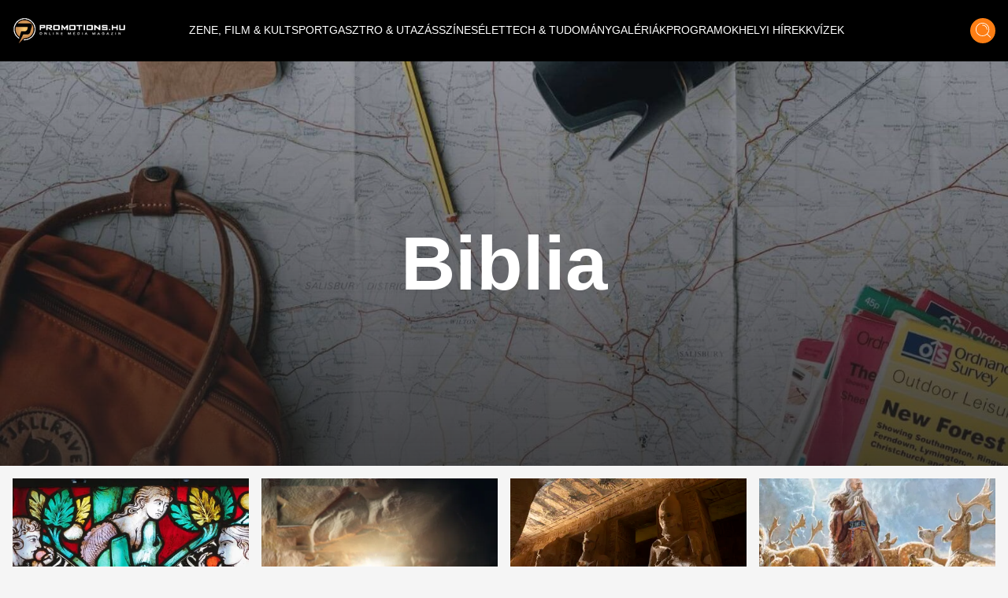

--- FILE ---
content_type: text/html;charset=utf-8
request_url: https://promotions.hu/hashtag/biblia
body_size: 29826
content:
<!DOCTYPE html><html  lang="hu" class=""><head><meta charset="utf-8"><meta name="viewport" content="width=device-width, initial-scale=1"><script type="importmap">{"imports":{"#entry":"/_nuxt/DB2MCtTB.js"}}</script><title>Biblia hashtag | Promotions.hu | Promotions.hu</title><style> </style><style>html.dark .header[data-v-183f0c45]{background-color:#292929}.header[data-v-183f0c45]{left:50%;padding:.937rem 1rem;transform:translate(-50%);transition:background-color .25s cubic-bezier(.4,0,.2,1) 0s;z-index:1000}.header--transparent[data-v-183f0c45]{background:transparent}.header--header-fixed[data-v-183f0c45]{padding:.637rem 1rem}@media (min-width:1024px){.header--header-fixed[data-v-183f0c45]{padding:.937rem 1rem}}.header__logo-wrapper[data-v-183f0c45]{max-width:6.875rem}@media (min-width:1024px){.header__logo-wrapper[data-v-183f0c45]{max-width:9.375rem}}@media (min-width:1280px){.header__logo-wrapper[data-v-183f0c45]{max-width:inherit}}</style><style>@media (min-width:1024px){.header-items[data-v-7b39b5bc]{margin-top:-.25rem}}</style><style>.header-item[data-v-e810597a]{font-size:.6rem}.header-item[data-v-e810597a]:not(.header-item--active):before{border-bottom:.063rem solid #fff;content:"";display:block;transform:scaleX(0);transition:transform .25s ease-in-out}.header-item[data-v-e810597a]:not(.header-item--active):after{border-top:.063rem solid #fff;content:"";display:block;transform:scaleX(0);transition:transform .25s ease-in-out}.header-item[data-v-e810597a]:hover:after,.header-item[data-v-e810597a]:hover:before{transform:scaleX(1)}.header-item--active[data-v-e810597a]{border-bottom:.063rem solid #fff;border-top:.063rem solid #fff;margin-top:.063rem}@media (min-width:1024px){.header-item[data-v-e810597a]{font-size:.75rem}}@media (min-width:1280px){.header-item[data-v-e810597a]{font-size:.875rem}}@media (min-width:1536px){.header-item[data-v-e810597a]{font-size:1rem}}</style><style>.icon-button[data-v-3e49885a]{box-shadow:0 .25rem .25rem #00000040;transition:all .25s cubic-bezier(.4,0,.2,1) 0s,color .25s cubic-bezier(.4,0,.2,1) 0s}</style><style>html.dark .footer[data-v-b66725fd]{background-color:#292929}</style><style>html.dark .banner--bg[data-v-15f9877f]{--tw-bg-opacity:1;background-color:rgb(30,30,30,var(--tw-bg-opacity))}.banner--640[data-v-15f9877f]{height:17.5rem}@media (min-width:1024px){.banner--640[data-v-15f9877f]{height:22.5rem}}.banner__ad div[data-v-15f9877f]{align-items:center;display:flex;justify-content:center}.banner__ad iframe[data-v-15f9877f]{display:block;height:100%;width:100%}.banner__ad--970[data-v-15f9877f]{height:15.625rem;width:18.75rem}@media (min-width:640px){.banner__ad--970[data-v-15f9877f]{height:22.5rem;width:40rem}}@media (min-width:1280px){.banner__ad--970[data-v-15f9877f]{height:15.625rem;width:60.625rem}}.banner__ad--640[data-v-15f9877f]{height:15.625rem;max-width:18.75rem}@media (min-width:640px){.banner__ad--640[data-v-15f9877f]{height:22.5rem;max-width:40rem}}.banner__ad--300[data-v-15f9877f]{height:15.625rem;max-width:18.75rem}.banner__ad--310[data-v-15f9877f]{height:28.125rem;width:19.375rem}</style><style>html.dark .best-articles__bottom__title[data-v-6420a185],html.dark .best-articles__top__title[data-v-6420a185]{color:#fff}html.dark .best-articles__bottom__title[data-v-6420a185]:hover,html.dark .best-articles__top__title[data-v-6420a185]:hover{--tw-text-opacity:1;color:rgb(253,126,20,var(--tw-text-opacity))}html.dark .best-articles__bottom__hash a[data-v-6420a185]:hover,html.dark .best-articles__top__hash a[data-v-6420a185]:hover{color:#fff}.best-articles__top__image[data-v-6420a185]{height:15rem;width:100%}@media (min-width:640px){.best-articles__top__image[data-v-6420a185]{height:21rem}}@media (min-width:1024px){.best-articles__top__image[data-v-6420a185]{height:26rem}}.best-articles__top__title[data-v-6420a185]{font-size:1.5rem;font-weight:700;line-height:2rem}@media (min-width:640px){.best-articles__top__title[data-v-6420a185]{font-size:1.5rem;line-height:2.188rem}}@media (min-width:1280px){.best-articles__top__title[data-v-6420a185]{font-size:2.1rem;line-height:3.125rem}}.best-articles__top__hash[data-v-6420a185]{font-size:.872rem;line-height:1.575rem}@media (min-width:640px){.best-articles__top__hash[data-v-6420a185]{font-size:.911rem;line-height:1.375rem}}@media (min-width:1280px){.best-articles__top__hash[data-v-6420a185]{font-size:1.05rem;line-height:1.563rem}}.best-articles__top__author__name[data-v-6420a185]{font-size:1.05rem;line-height:2.125rem}.best-articles__bottom__image[data-v-6420a185]{height:6rem;width:100%}@media (min-width:640px){.best-articles__bottom__image[data-v-6420a185]{height:12rem}}@media (min-width:1024px){.best-articles__bottom__image[data-v-6420a185]{height:15rem}}@media (min-width:1280px){.best-articles__bottom__image[data-v-6420a185]{height:13rem}}.best-articles__bottom__title[data-v-6420a185]{font-size:.875rem;font-weight:700;line-height:1.25rem}@media (min-width:640px){.best-articles__bottom__title[data-v-6420a185]{font-size:1.5rem;line-height:2rem}}.best-articles__bottom__hash[data-v-6420a185]{font-size:.688rem;line-height:1.063rem}@media (min-width:640px){.best-articles__bottom__hash[data-v-6420a185]{font-size:1.05rem;line-height:1.575rem}}.best-articles__bottom__author__name[data-v-6420a185]{font-size:1.05rem;line-height:2.125rem}</style><style>html.dark .title[data-v-2920a429]{color:#fff}html.dark .nav-button[data-v-2920a429]{border:1px solid #fff}</style><link rel="stylesheet" href="/_nuxt/default.ChhZdlV1.css" crossorigin><link rel="stylesheet" href="/_nuxt/entry.hED4KWfd.css" crossorigin><link rel="stylesheet" href="/_nuxt/Modal.BKfR7Xb6.css" crossorigin><link rel="stylesheet" href="/_nuxt/Banner.DhfTEyki.css" crossorigin><link rel="stylesheet" href="/_nuxt/BestArticles.CJBG1ggS.css" crossorigin><link rel="stylesheet" href="/_nuxt/searchStore.BCS0dzSG.css" crossorigin><link href="https://www.clarity.ms/tag/601q8wobfr" rel="preload" crossorigin="anonymous" referrerpolicy="no-referrer" fetchpriority="low" as="script"><link href="https://plausible.promotions.hu/js/script.js" rel="preload" crossorigin="anonymous" referrerpolicy="no-referrer" fetchpriority="low" as="script"><link href="https://www.googletagmanager.com/gtag/js?id=G-NRFMMGWJ5X" rel="preload" crossorigin="anonymous" referrerpolicy="no-referrer" fetchpriority="low" as="script"><link href="https://pahtag.tech/c/promotions.hu.js" rel="preload" referrerpolicy="no-referrer" fetchpriority="low" as="script"><link rel="modulepreload" as="script" crossorigin href="/_nuxt/DB2MCtTB.js"><link rel="modulepreload" as="script" crossorigin href="/_nuxt/nJzuE1ym.js"><link rel="modulepreload" as="script" crossorigin href="/_nuxt/CjPV-EeT.js"><link rel="modulepreload" as="script" crossorigin href="/_nuxt/B8j_MB6a.js"><link rel="modulepreload" as="script" crossorigin href="/_nuxt/BNOycmsQ.js"><link rel="modulepreload" as="script" crossorigin href="/_nuxt/BcWdVpEz.js"><link rel="modulepreload" as="script" crossorigin href="/_nuxt/DNSuqK1m.js"><link rel="modulepreload" as="script" crossorigin href="/_nuxt/D94162xk.js"><link rel="modulepreload" as="script" crossorigin href="/_nuxt/D9J6ge8n.js"><link rel="modulepreload" as="script" crossorigin href="/_nuxt/DnoXRmVZ.js"><link rel="modulepreload" as="script" crossorigin href="/_nuxt/BHLuEAVM.js"><link rel="preload" as="fetch" fetchpriority="low" crossorigin="anonymous" href="/_nuxt/builds/meta/fb40f812-aff0-43f8-aa49-a639edb9ceb5.json"><meta name="format-detection" content="telephone=no"><meta name="msapplication-TileColor" content="#ffffff"><meta name="theme-color" content="#ffffff"><meta name="robots" content="max-image-preview:large"><link rel="icon" type="image/x-icon" href="/favicon.ico"><link rel="apple-touch-icon" sizes="180x180" href="/apple-touch-icon.png"><link rel="icon" type="image/png" sizes="32x32" href="/favicon-32x32.png"><link rel="icon" type="image/png" sizes="16x16" href="/favicon-16x16.png"><link rel="mask-icon" href="/safari-pinned-tab.svg" color="#5bbad5"><link rel="alternate" type="application/rss+xml" title="Hírek | Programok | Sporthírek | Promotions.hu" href="/rss/rss.xml"><link rel="canonical" href="https://promotions.hu/hashtag/biblia"><meta property="og:title" content="Biblia hashtag | Promotions.hu"><meta name="description" content="Szórakoztató és programajánló magazin. Időjárás, színes és friss hírek, valamint sporthírek és eredmények minden nap. Fotók, budapesti és vidéki programok. Koncertek, mozik, éttermek, kritikák."><meta property="og:description" content="Szórakoztató és programajánló magazin. Időjárás, színes és friss hírek, valamint sporthírek és eredmények minden nap. Fotók, budapesti és vidéki programok. Koncertek, mozik, éttermek, kritikák."><script type="module" src="/_nuxt/DB2MCtTB.js" crossorigin></script><script id="unhead:payload" type="application/json">{"titleTemplate":"%s | Promotions.hu"}</script></head><body><!--teleport start anchor--><!----><!--teleport anchor--><div id="__nuxt"><!--[--><!--[--><div class="lg:flex header bg-black flex top-0 flex-row items-center justify-center fixed w-full h-[3.75rem] md:h-[3.938rem] xl:h-[4.875rem]" data-v-183f0c45><div class="container mx-auto flex items-center" data-v-183f0c45><a href="/" class="header__logo-wrapper" data-v-183f0c45><img onerror="this.setAttribute(&#39;data-error&#39;, 1)" width="144" height="33" alt="promotions.hu" data-nuxt-img srcset="/_ipx/s_144x33/images/promotions-logo.png 1x, /_ipx/s_288x66/images/promotions-logo.png 2x" class="header__logo mr-20 lg:max-w-[9rem] xl:max-w-[12rem] 2xl:max-w-[13rem]" src="/_ipx/s_144x33/images/promotions-logo.png" data-v-183f0c45></a><nav class="header-items flex items-center justify-start gap-3 lg:gap-3 xl:gap-4 lg:justify-start flex flex-1" data-v-183f0c45 data-v-7b39b5bc><!--[--><a href="/zene-film-kultura" class="" data-v-183f0c45 data-v-e810597a><span class="header-item  text-white uppercase font-light border-t border-b border-transparent truncate" data-v-e810597a><!--[--> ZENE, FILM &amp; KULT <!--]--></span></a><a href="/sport-es-szabadido" class="" data-v-183f0c45 data-v-e810597a><span class="header-item  text-white uppercase font-light border-t border-b border-transparent truncate" data-v-e810597a><!--[--> SPORT <!--]--></span></a><a href="/gasztro-utazas" class="" data-v-183f0c45 data-v-e810597a><span class="header-item  text-white uppercase font-light border-t border-b border-transparent truncate" data-v-e810597a><!--[--> GASZTRO &amp; UTAZÁS <!--]--></span></a><a href="/szines" class="" data-v-183f0c45 data-v-e810597a><span class="header-item  text-white uppercase font-light border-t border-b border-transparent truncate" data-v-e810597a><!--[--> SZÍNES <!--]--></span></a><a href="/elet" class="" data-v-183f0c45 data-v-e810597a><span class="header-item  text-white uppercase font-light border-t border-b border-transparent truncate" data-v-e810597a><!--[--> ÉLET <!--]--></span></a><a href="/tech-tudomany" class="" data-v-183f0c45 data-v-e810597a><span class="header-item  text-white uppercase font-light border-t border-b border-transparent truncate" data-v-e810597a><!--[--> TECH &amp; TUDOMÁNY <!--]--></span></a><a href="/galeriak" class="" data-v-183f0c45 data-v-e810597a><span class="header-item  text-white uppercase font-light border-t border-b border-transparent truncate" data-v-e810597a><!--[--> GALÉRIÁK <!--]--></span></a><a href="/fotok-programok" class="" data-v-183f0c45 data-v-e810597a><span class="header-item  text-white uppercase font-light border-t border-b border-transparent truncate" data-v-e810597a><!--[--> PROGRAMOK <!--]--></span></a><a href="/helyi-hirek" class="" data-v-183f0c45 data-v-e810597a><span class="header-item  text-white uppercase font-light border-t border-b border-transparent truncate" data-v-e810597a><!--[--> HELYI HÍREK <!--]--></span></a><a href="/kvizek" class="" data-v-183f0c45 data-v-e810597a><span class="header-item  text-white uppercase font-light border-t border-b border-transparent truncate" data-v-e810597a><!--[--> KVÍZEK <!--]--></span></a><!--]--></nav><div class="mr-4 cursor-pointer hover:opacity-70 transition" data-v-183f0c45><span data-v-183f0c45></span></div><div class="icon-button flex items-center justify-center bg-ecstasy h-8 w-8 rounded-full cursor-pointer hover:opacity-70" data-v-183f0c45 data-v-3e49885a><!--[--><div data-v-183f0c45><img onerror="this.setAttribute(&#39;data-error&#39;, 1)" width="19" height="20" alt="Keresés" data-nuxt-img srcset="/_ipx/s_19x20/icons/search.svg 1x, /_ipx/s_38x40/icons/search.svg 2x" src="/_ipx/s_19x20/icons/search.svg" data-v-183f0c45></div><!--]--></div></div></div><div class="flex flex-row items-center justify-between lg:hidden bg-black fixed top-[0] left-0 w-full z-[9999] px-4 overflow-hidden shadow-md h-[3.75rem] md:h-[3.938rem] xl:h-[4.875rem]" data-v-183f0c45><a href="/" class="" data-v-183f0c45><img onerror="this.setAttribute(&#39;data-error&#39;, 1)" width="144" height="33" alt="promotions.hu" data-nuxt-img srcset="/_ipx/s_144x33/images/promotions-logo.png 1x, /_ipx/s_288x66/images/promotions-logo.png 2x" class="max-w-[9rem] sm:max-w-[12rem]" src="/_ipx/s_144x33/images/promotions-logo.png" data-v-183f0c45></a><div class="flex flex-row gap-4" data-v-183f0c45><div class="cursor-pointer hover:opacity-70 transition flex items-center" data-v-183f0c45><span data-v-183f0c45></span></div><div class="icon-button flex items-center justify-center bg-ecstasy h-8 w-8 rounded-full cursor-pointer hover:opacity-70 !w-[2.188rem] !h-[2.188rem]" data-v-183f0c45 data-v-3e49885a><!--[--><img onerror="this.setAttribute(&#39;data-error&#39;, 1)" width="19" height="20" alt="Keresés" data-nuxt-img srcset="/_ipx/s_19x20/icons/search.svg 1x, /_ipx/s_38x40/icons/search.svg 2x" class="w-[1.2rem]" src="/_ipx/s_19x20/icons/search.svg" data-v-183f0c45><!--]--></div><img onerror="this.setAttribute(&#39;data-error&#39;, 1)" width="20" height="35" alt="Menü megnyitás" data-nuxt-img srcset="/_ipx/s_20x35/icons/burger-menu.svg 1x, /_ipx/s_40x70/icons/burger-menu.svg 2x" class="cursor-pointer transition hover:opacity-70" src="/_ipx/s_20x35/icons/burger-menu.svg" data-v-183f0c45></div></div><!----><!--teleport start--><!--teleport end--><!--]--><!--[--><div class="pt-[3.75rem] md:pt-[3.938rem] xl:pt-[4.875rem]"><section><div class="relative"><img onerror="this.setAttribute(&#39;data-error&#39;, 1)" width="1594" height="640" alt="Címkék" data-nuxt-img srcset="/_ipx/s_1594x640/images/hashtag-bg.jpg 1x, /_ipx/s_3188x1280/images/hashtag-bg.jpg 2x" class="max-h-[21rem] sm:max-h-[25rem] xl:max-h-[40rem] w-full object-cover" src="/_ipx/s_1594x640/images/hashtag-bg.jpg"><div class="image-layer absolute top-0 left-0 w-full h-full"></div><div class="absolute transform left-1/2 top-1/2 -translate-y-1/2 -translate-x-1/2 text-white font-bold text-xl sm:text-5xl xl:text-8xl w-full px-10 text-center"><h1>Biblia</h1></div></div><!----><section class="best-articles container mx-auto flex-col-reverse flex flex-col py-4 px-4" data-v-6420a185><!----><div class="best-articles__bottom flex flex-row justify-center" data-v-6420a185><div class="grid grid-cols-2 xl:grid-cols-4 gap-4 w-full" data-v-6420a185><!--[--><article class="col-span-1 mb-6 xl:mb-0 group" data-v-6420a185><div class="h-full" data-v-6420a185><a href="/tech-tudomany/2025/11/26/adam-eva-biblia-jason-statham-tudos-tortenelem-genetika-mesterseges-intelligencia" class="" data-v-6420a185><div class="best-articles__bottom__image overflow-hidden" data-v-6420a185><img onerror="this.setAttribute(&#39;data-error&#39;, 1)" width="744" alt="Így nézett ki az első ember, Ádám, a tudósok megmutatták az arcát, át kell írni a Bibliát is?" loading="lazy" data-nuxt-img srcset="https://images.promotions.hu/article/137432/1764109224_promokepek%20(7).jpg?crop=1985,818,18,41&amp;width=744 1x, https://images.promotions.hu/article/137432/1764109224_promokepek%20(7).jpg?crop=1985,818,18,41&amp;width=1488 2x" class="object-cover group-hover:scale-110 transition duration-300 ease-in-out w-full h-full" data-v-6420a185 src="https://images.promotions.hu/article/137432/1764109224_promokepek%20(7).jpg?crop=1985,818,18,41&amp;width=744"></div><h3 class="font-bold text-[0.875rem] leading-[1.25rem] sm:text-[1.5rem] sm:leading-[2rem] wraped-title wraped-title--3-rows best-articles__bottom__title text-cod-gray text-left my-2 sm:my-4 group-hover:!text-ecstasy transition" data-v-6420a185>Így nézett ki az első ember, Ádám, a tudósok megmutatták az arcát, át kell írni a Bibliát is?</h3><time class="hidden" datetime="2025-11-26T03:33:00.000Z" data-v-6420a185>2025.11.26 04:33</time></a><div class="wraped-title wraped-title--2-rows best-articles__bottom__hash overflow-hidden text-left text-ecstasy text-[0.688rem] leading-[1.063rem] sm:text-[1.05rem] sm:leading-[1.575rem]" data-v-6420a185><!--[--><a aria-current="page" href="/hashtag/biblia" class="router-link-active router-link-exact-active hover:text-cod-gray transition hashtag--item" data-v-6420a185>Biblia</a><a href="/hashtag/mesterseges-intelligencia" class="hover:text-cod-gray transition hashtag--item" data-v-6420a185>mesterséges intelligencia</a><!--]--></div><!----></div></article><article class="col-span-1 mb-6 xl:mb-0 group" data-v-6420a185><div class="h-full" data-v-6420a185><a href="/tortenelem-tudomany/2025/08/07/ujjlenyomat-tudomany-regeszet-jeruzsalem-atok-regeszet" class="" data-v-6420a185><div class="best-articles__bottom__image overflow-hidden" data-v-6420a185><img onerror="this.setAttribute(&#39;data-error&#39;, 1)" width="744" alt="Félelmetes felfedezés Jeruzsálemben - a bibliai pecséten elképesztő üzenet olvasható" loading="lazy" data-nuxt-img srcset="https://images.promotions.hu/article/133786/1754508771_promotions%20-%202025-08-06t203139.293.jpg?crop=false&amp;width=744 1x, https://images.promotions.hu/article/133786/1754508771_promotions%20-%202025-08-06t203139.293.jpg?crop=false&amp;width=1488 2x" class="object-cover group-hover:scale-110 transition duration-300 ease-in-out w-full h-full" data-v-6420a185 src="https://images.promotions.hu/article/133786/1754508771_promotions%20-%202025-08-06t203139.293.jpg?crop=false&amp;width=744"></div><h3 class="font-bold text-[0.875rem] leading-[1.25rem] sm:text-[1.5rem] sm:leading-[2rem] wraped-title wraped-title--3-rows best-articles__bottom__title text-cod-gray text-left my-2 sm:my-4 group-hover:!text-ecstasy transition" data-v-6420a185>Félelmetes felfedezés Jeruzsálemben - a bibliai pecséten elképesztő üzenet olvasható</h3><time class="hidden" datetime="2025-08-07T05:35:00.000Z" data-v-6420a185>2025.08.07 07:35</time></a><div class="wraped-title wraped-title--2-rows best-articles__bottom__hash overflow-hidden text-left text-ecstasy text-[0.688rem] leading-[1.063rem] sm:text-[1.05rem] sm:leading-[1.575rem]" data-v-6420a185><!--[--><a aria-current="page" href="/hashtag/biblia" class="router-link-active router-link-exact-active hover:text-cod-gray transition hashtag--item" data-v-6420a185>Biblia</a><a href="/hashtag/vallas" class="hover:text-cod-gray transition hashtag--item" data-v-6420a185>vallás</a><a href="/hashtag/jeruzsalem" class="hover:text-cod-gray transition hashtag--item" data-v-6420a185>Jeruzsálem</a><!--]--></div><!----></div></article><article class="col-span-1 mb-6 xl:mb-0 group" data-v-6420a185><div class="h-full" data-v-6420a185><a href="/tortenelem-tudomany/2025/07/30/egyiptom-piramis-rejtely-regeszet-mozes-biblia-tortenelem" class="" data-v-6420a185><div class="best-articles__bottom__image overflow-hidden" data-v-6420a185><img onerror="this.setAttribute(&#39;data-error&#39;, 1)" width="744" alt="Riadót fújtak Egyiptomban a piramisok mellett, brutális dolog történt" loading="lazy" data-nuxt-img srcset="https://images.promotions.hu/article/133552/1753873228_profimedia-0956922311.jpg?crop=1400,577,0,355&amp;width=744 1x, https://images.promotions.hu/article/133552/1753873228_profimedia-0956922311.jpg?crop=1400,577,0,355&amp;width=1488 2x" class="object-cover group-hover:scale-110 transition duration-300 ease-in-out w-full h-full" data-v-6420a185 src="https://images.promotions.hu/article/133552/1753873228_profimedia-0956922311.jpg?crop=1400,577,0,355&amp;width=744"></div><h3 class="font-bold text-[0.875rem] leading-[1.25rem] sm:text-[1.5rem] sm:leading-[2rem] wraped-title wraped-title--3-rows best-articles__bottom__title text-cod-gray text-left my-2 sm:my-4 group-hover:!text-ecstasy transition" data-v-6420a185>Riadót fújtak Egyiptomban a piramisok mellett, brutális dolog történt</h3><time class="hidden" datetime="2025-07-30T14:14:00.000Z" data-v-6420a185>2025.07.30 16:14</time></a><div class="wraped-title wraped-title--2-rows best-articles__bottom__hash overflow-hidden text-left text-ecstasy text-[0.688rem] leading-[1.063rem] sm:text-[1.05rem] sm:leading-[1.575rem]" data-v-6420a185><!--[--><a aria-current="page" href="/hashtag/biblia" class="router-link-active router-link-exact-active hover:text-cod-gray transition hashtag--item" data-v-6420a185>Biblia</a><a href="/hashtag/egyiptom" class="hover:text-cod-gray transition hashtag--item" data-v-6420a185>Egyiptom</a><a href="/hashtag/piramis" class="hover:text-cod-gray transition hashtag--item" data-v-6420a185>piramis</a><!--]--></div><!----></div></article><article class="col-span-1 mb-6 xl:mb-0 group" data-v-6420a185><div class="h-full" data-v-6420a185><a href="/tortenelem-tudomany/2025/06/09/noe-barka-gobekli-tepe-oszlop-allat" class="" data-v-6420a185><div class="best-articles__bottom__image overflow-hidden" data-v-6420a185><img onerror="this.setAttribute(&#39;data-error&#39;, 1)" width="744" alt="Világszenzáció, bizonyítékot találtak Noé bárkájának létezésére, ezek a képek átírják az emberiség egész eddig történelmét" loading="lazy" data-nuxt-img srcset="https://images.promotions.hu/article/132035/1749457435_promotions-cikk%20(67).jpg?crop=2110,870,6,6&amp;width=744 1x, https://images.promotions.hu/article/132035/1749457435_promotions-cikk%20(67).jpg?crop=2110,870,6,6&amp;width=1488 2x" class="object-cover group-hover:scale-110 transition duration-300 ease-in-out w-full h-full" data-v-6420a185 src="https://images.promotions.hu/article/132035/1749457435_promotions-cikk%20(67).jpg?crop=2110,870,6,6&amp;width=744"></div><h3 class="font-bold text-[0.875rem] leading-[1.25rem] sm:text-[1.5rem] sm:leading-[2rem] wraped-title wraped-title--3-rows best-articles__bottom__title text-cod-gray text-left my-2 sm:my-4 group-hover:!text-ecstasy transition" data-v-6420a185>Világszenzáció, bizonyítékot találtak Noé bárkájának létezésére, ezek a képek átírják az emberiség egész eddig történelmét</h3><time class="hidden" datetime="2025-06-09T16:56:00.000Z" data-v-6420a185>2025.06.09 18:56</time></a><div class="wraped-title wraped-title--2-rows best-articles__bottom__hash overflow-hidden text-left text-ecstasy text-[0.688rem] leading-[1.063rem] sm:text-[1.05rem] sm:leading-[1.575rem]" data-v-6420a185><!--[--><a aria-current="page" href="/hashtag/biblia" class="router-link-active router-link-exact-active hover:text-cod-gray transition hashtag--item" data-v-6420a185>Biblia</a><a href="/hashtag/noe-barkaja" class="hover:text-cod-gray transition hashtag--item" data-v-6420a185>noé bárkája</a><!--]--></div><!----></div></article><article class="col-span-1 mb-6 xl:mb-0 group" data-v-6420a185><div class="h-full" data-v-6420a185><a href="/tech-tudomany/2025/06/05/biblia-ai-mesterseges-intelligencia-holt-tengeri-tekercsek-szoveg-elemzes" class="" data-v-6420a185><div class="best-articles__bottom__image overflow-hidden" data-v-6420a185><img onerror="this.setAttribute(&#39;data-error&#39;, 1)" width="744" alt="Ráeresztették a mesterséges intelligenciát a Bibliára, döbbenetes dolgot fedezett fel" loading="lazy" data-nuxt-img srcset="https://images.promotions.hu/article/131918/1749112803_profimedia-0338722861.jpg?crop=1266,522,6,258&amp;width=744 1x, https://images.promotions.hu/article/131918/1749112803_profimedia-0338722861.jpg?crop=1266,522,6,258&amp;width=1488 2x" class="object-cover group-hover:scale-110 transition duration-300 ease-in-out w-full h-full" data-v-6420a185 src="https://images.promotions.hu/article/131918/1749112803_profimedia-0338722861.jpg?crop=1266,522,6,258&amp;width=744"></div><h3 class="font-bold text-[0.875rem] leading-[1.25rem] sm:text-[1.5rem] sm:leading-[2rem] wraped-title wraped-title--3-rows best-articles__bottom__title text-cod-gray text-left my-2 sm:my-4 group-hover:!text-ecstasy transition" data-v-6420a185>Ráeresztették a mesterséges intelligenciát a Bibliára, döbbenetes dolgot fedezett fel</h3><time class="hidden" datetime="2025-06-05T11:34:00.000Z" data-v-6420a185>2025.06.05 13:34</time></a><div class="wraped-title wraped-title--2-rows best-articles__bottom__hash overflow-hidden text-left text-ecstasy text-[0.688rem] leading-[1.063rem] sm:text-[1.05rem] sm:leading-[1.575rem]" data-v-6420a185><!--[--><a aria-current="page" href="/hashtag/biblia" class="router-link-active router-link-exact-active hover:text-cod-gray transition hashtag--item" data-v-6420a185>Biblia</a><a href="/hashtag/mesterseges-intelligencia" class="hover:text-cod-gray transition hashtag--item" data-v-6420a185>mesterséges intelligencia</a><!--]--></div><!----></div></article><article class="col-span-1 mb-6 xl:mb-0 group" data-v-6420a185><div class="h-full" data-v-6420a185><a href="/tech-tudomany/2025/03/28/frigylada-egyiptomi-piramisok-dokumentum-cia-vallas-oszovetseg" class="" data-v-6420a185><div class="best-articles__bottom__image overflow-hidden" data-v-6420a185><img onerror="this.setAttribute(&#39;data-error&#39;, 1)" width="744" alt="Amerika nem titkolja tovább az ősi Egyiptomhoz is kötődő, földöntúli tárgy létezését" loading="lazy" data-nuxt-img srcset="https://images.promotions.hu/article/129733/1743111687_frigylada-egyiptomi-piramisok-cia-dokumentum.jpg?crop=1141,471,58,20&amp;width=744 1x, https://images.promotions.hu/article/129733/1743111687_frigylada-egyiptomi-piramisok-cia-dokumentum.jpg?crop=1141,471,58,20&amp;width=1488 2x" class="object-cover group-hover:scale-110 transition duration-300 ease-in-out w-full h-full" data-v-6420a185 src="https://images.promotions.hu/article/129733/1743111687_frigylada-egyiptomi-piramisok-cia-dokumentum.jpg?crop=1141,471,58,20&amp;width=744"></div><h3 class="font-bold text-[0.875rem] leading-[1.25rem] sm:text-[1.5rem] sm:leading-[2rem] wraped-title wraped-title--3-rows best-articles__bottom__title text-cod-gray text-left my-2 sm:my-4 group-hover:!text-ecstasy transition" data-v-6420a185>Amerika nem titkolja tovább az ősi Egyiptomhoz is kötődő, földöntúli tárgy létezését</h3><time class="hidden" datetime="2025-03-28T07:37:00.000Z" data-v-6420a185>2025.03.28 08:37</time></a><div class="wraped-title wraped-title--2-rows best-articles__bottom__hash overflow-hidden text-left text-ecstasy text-[0.688rem] leading-[1.063rem] sm:text-[1.05rem] sm:leading-[1.575rem]" data-v-6420a185><!--[--><a aria-current="page" href="/hashtag/biblia" class="router-link-active router-link-exact-active hover:text-cod-gray transition hashtag--item" data-v-6420a185>Biblia</a><a href="/hashtag/frigylada" class="hover:text-cod-gray transition hashtag--item" data-v-6420a185>frigyláda</a><!--]--></div><!----></div></article><article class="col-span-1 mb-6 xl:mb-0 group" data-v-6420a185><div class="h-full" data-v-6420a185><a href="/tortenelem-tudomany/2025/01/21/david-kiraly-felfedezes-jeruzsalem-templom" class="" data-v-6420a185><div class="best-articles__bottom__image overflow-hidden" data-v-6420a185><img onerror="this.setAttribute(&#39;data-error&#39;, 1)" width="744" alt="Dávid király városában, Jeruzsálemben fedeztek fel szenzációs dolgot a régészek" loading="lazy" data-nuxt-img srcset="https://images.promotions.hu/article/127569/1737414379_david-kiraly-felfedezes-jeruzsalem-templom.jpg?crop=false&amp;width=744 1x, https://images.promotions.hu/article/127569/1737414379_david-kiraly-felfedezes-jeruzsalem-templom.jpg?crop=false&amp;width=1488 2x" class="object-cover group-hover:scale-110 transition duration-300 ease-in-out w-full h-full" data-v-6420a185 src="https://images.promotions.hu/article/127569/1737414379_david-kiraly-felfedezes-jeruzsalem-templom.jpg?crop=false&amp;width=744"></div><h3 class="font-bold text-[0.875rem] leading-[1.25rem] sm:text-[1.5rem] sm:leading-[2rem] wraped-title wraped-title--3-rows best-articles__bottom__title text-cod-gray text-left my-2 sm:my-4 group-hover:!text-ecstasy transition" data-v-6420a185>Dávid király városában, Jeruzsálemben fedeztek fel szenzációs dolgot a régészek</h3><time class="hidden" datetime="2025-01-21T03:33:00.000Z" data-v-6420a185>2025.01.21 04:33</time></a><div class="wraped-title wraped-title--2-rows best-articles__bottom__hash overflow-hidden text-left text-ecstasy text-[0.688rem] leading-[1.063rem] sm:text-[1.05rem] sm:leading-[1.575rem]" data-v-6420a185><!--[--><a aria-current="page" href="/hashtag/biblia" class="router-link-active router-link-exact-active hover:text-cod-gray transition hashtag--item" data-v-6420a185>Biblia</a><a href="/hashtag/regesz" class="hover:text-cod-gray transition hashtag--item" data-v-6420a185>régész</a><!--]--></div><!----></div></article><article class="col-span-1 mb-6 xl:mb-0 group" data-v-6420a185><div class="h-full" data-v-6420a185><a href="/zene-film-kultura/2025/01/15/ordog-misztikus-vallas-szent-konyv-rejtely-erdekes-kozepkor-biblia" class="" data-v-6420a185><div class="best-articles__bottom__image overflow-hidden" data-v-6420a185><img onerror="this.setAttribute(&#39;data-error&#39;, 1)" width="744" alt="Hogy került a démon a Szent Könyvbe? Tudósok is meglepődtek a felfedezésen" loading="lazy" data-nuxt-img srcset="https://images.promotions.hu/article/127162/1736168390_profimedia-0443887221.jpg?crop=1800,742,0,455&amp;width=744 1x, https://images.promotions.hu/article/127162/1736168390_profimedia-0443887221.jpg?crop=1800,742,0,455&amp;width=1488 2x" class="object-cover group-hover:scale-110 transition duration-300 ease-in-out w-full h-full" data-v-6420a185 src="https://images.promotions.hu/article/127162/1736168390_profimedia-0443887221.jpg?crop=1800,742,0,455&amp;width=744"></div><h3 class="font-bold text-[0.875rem] leading-[1.25rem] sm:text-[1.5rem] sm:leading-[2rem] wraped-title wraped-title--3-rows best-articles__bottom__title text-cod-gray text-left my-2 sm:my-4 group-hover:!text-ecstasy transition" data-v-6420a185>Hogy került a démon a Szent Könyvbe? Tudósok is meglepődtek a felfedezésen</h3><time class="hidden" datetime="2025-01-15T05:05:00.000Z" data-v-6420a185>2025.01.15 06:05</time></a><div class="wraped-title wraped-title--2-rows best-articles__bottom__hash overflow-hidden text-left text-ecstasy text-[0.688rem] leading-[1.063rem] sm:text-[1.05rem] sm:leading-[1.575rem]" data-v-6420a185><!--[--><a aria-current="page" href="/hashtag/biblia" class="router-link-active router-link-exact-active hover:text-cod-gray transition hashtag--item" data-v-6420a185>Biblia</a><a href="/hashtag/ordog" class="hover:text-cod-gray transition hashtag--item" data-v-6420a185>ördög</a><!--]--></div><!----></div></article><article class="col-span-1 mb-6 xl:mb-0 group" data-v-6420a185><div class="h-full" data-v-6420a185><a href="/tech-tudomany/2024/11/27/biblia-szuz-maria-forditas-heber-gorog" class="" data-v-6420a185><div class="best-articles__bottom__image overflow-hidden" data-v-6420a185><img onerror="this.setAttribute(&#39;data-error&#39;, 1)" width="744" alt="Félrefordítás miatt tudjuk rosszul a Biblia egyik alaptörténetét, az eredeti szövegben szó sem volt erről" loading="lazy" data-nuxt-img srcset="https://images.promotions.hu/article/126024/1732694266_biblia.jpg?crop=1799,742,0,185&amp;width=744 1x, https://images.promotions.hu/article/126024/1732694266_biblia.jpg?crop=1799,742,0,185&amp;width=1488 2x" class="object-cover group-hover:scale-110 transition duration-300 ease-in-out w-full h-full" data-v-6420a185 src="https://images.promotions.hu/article/126024/1732694266_biblia.jpg?crop=1799,742,0,185&amp;width=744"></div><h3 class="font-bold text-[0.875rem] leading-[1.25rem] sm:text-[1.5rem] sm:leading-[2rem] wraped-title wraped-title--3-rows best-articles__bottom__title text-cod-gray text-left my-2 sm:my-4 group-hover:!text-ecstasy transition" data-v-6420a185>Félrefordítás miatt tudjuk rosszul a Biblia egyik alaptörténetét, az eredeti szövegben szó sem volt erről</h3><time class="hidden" datetime="2024-11-27T09:09:00.000Z" data-v-6420a185>2024.11.27 10:09</time></a><div class="wraped-title wraped-title--2-rows best-articles__bottom__hash overflow-hidden text-left text-ecstasy text-[0.688rem] leading-[1.063rem] sm:text-[1.05rem] sm:leading-[1.575rem]" data-v-6420a185><!--[--><a aria-current="page" href="/hashtag/biblia" class="router-link-active router-link-exact-active hover:text-cod-gray transition hashtag--item" data-v-6420a185>Biblia</a><a href="/hashtag/tevhit" class="hover:text-cod-gray transition hashtag--item" data-v-6420a185>tévhit</a><!--]--></div><!----></div></article><article class="col-span-1 mb-6 xl:mb-0 group" data-v-6420a185><div class="h-full" data-v-6420a185><a href="/zene-film-kultura/2024/11/24/jezus-eredeti-neve-biblia-evangelium-messias-isten" class="" data-v-6420a185><div class="best-articles__bottom__image overflow-hidden" data-v-6420a185><img onerror="this.setAttribute(&#39;data-error&#39;, 1)" width="744" alt="A hívők sem tudják Jézus eredeti nevét, egyáltalán nem hasonlít a bibliai elnevezésére" loading="lazy" data-nuxt-img srcset="https://images.promotions.hu/article/125937/1732458625_jezus-eredeti-neve-biblia-evangelium-messias-isten-promotions.hu.jpg?crop=1800,742,0,156&amp;width=744 1x, https://images.promotions.hu/article/125937/1732458625_jezus-eredeti-neve-biblia-evangelium-messias-isten-promotions.hu.jpg?crop=1800,742,0,156&amp;width=1488 2x" class="object-cover group-hover:scale-110 transition duration-300 ease-in-out w-full h-full" data-v-6420a185 src="https://images.promotions.hu/article/125937/1732458625_jezus-eredeti-neve-biblia-evangelium-messias-isten-promotions.hu.jpg?crop=1800,742,0,156&amp;width=744"></div><h3 class="font-bold text-[0.875rem] leading-[1.25rem] sm:text-[1.5rem] sm:leading-[2rem] wraped-title wraped-title--3-rows best-articles__bottom__title text-cod-gray text-left my-2 sm:my-4 group-hover:!text-ecstasy transition" data-v-6420a185>A hívők sem tudják Jézus eredeti nevét, egyáltalán nem hasonlít a bibliai elnevezésére</h3><time class="hidden" datetime="2024-11-24T18:18:00.000Z" data-v-6420a185>2024.11.24 19:18</time></a><div class="wraped-title wraped-title--2-rows best-articles__bottom__hash overflow-hidden text-left text-ecstasy text-[0.688rem] leading-[1.063rem] sm:text-[1.05rem] sm:leading-[1.575rem]" data-v-6420a185><!--[--><a aria-current="page" href="/hashtag/biblia" class="router-link-active router-link-exact-active hover:text-cod-gray transition hashtag--item" data-v-6420a185>Biblia</a><a href="/hashtag/jezus-krisztus" class="hover:text-cod-gray transition hashtag--item" data-v-6420a185>Jézus Krisztus</a><a href="/hashtag/eredeti-neve" class="hover:text-cod-gray transition hashtag--item" data-v-6420a185>eredeti neve</a><!--]--></div><!----></div></article><article class="col-span-1 mb-6 xl:mb-0 group" data-v-6420a185><div class="h-full" data-v-6420a185><a href="/szines/2024/11/09/uzenet-biblia-bolhapiac-level-megfejtes-csalad-orokseg" class="" data-v-6420a185><div class="best-articles__bottom__image overflow-hidden" data-v-6420a185><img onerror="this.setAttribute(&#39;data-error&#39;, 1)" width="744" alt="Kézzel írt üzenetet talált a piacon vett 130 éves bibliában, közzétette az interneten, felfordult az élete" loading="lazy" data-nuxt-img srcset="https://images.promotions.hu/article/125506/1731166156_uzenet-biblia-bolhapiac-level-megfejtes-csalad-orokseg.jpg?crop=false&amp;width=744 1x, https://images.promotions.hu/article/125506/1731166156_uzenet-biblia-bolhapiac-level-megfejtes-csalad-orokseg.jpg?crop=false&amp;width=1488 2x" class="object-cover group-hover:scale-110 transition duration-300 ease-in-out w-full h-full" data-v-6420a185 src="https://images.promotions.hu/article/125506/1731166156_uzenet-biblia-bolhapiac-level-megfejtes-csalad-orokseg.jpg?crop=false&amp;width=744"></div><h3 class="font-bold text-[0.875rem] leading-[1.25rem] sm:text-[1.5rem] sm:leading-[2rem] wraped-title wraped-title--3-rows best-articles__bottom__title text-cod-gray text-left my-2 sm:my-4 group-hover:!text-ecstasy transition" data-v-6420a185>Kézzel írt üzenetet talált a piacon vett 130 éves bibliában, közzétette az interneten, felfordult az élete</h3><time class="hidden" datetime="2024-11-09T17:17:00.000Z" data-v-6420a185>2024.11.09 18:17</time></a><div class="wraped-title wraped-title--2-rows best-articles__bottom__hash overflow-hidden text-left text-ecstasy text-[0.688rem] leading-[1.063rem] sm:text-[1.05rem] sm:leading-[1.575rem]" data-v-6420a185><!--[--><a aria-current="page" href="/hashtag/biblia" class="router-link-active router-link-exact-active hover:text-cod-gray transition hashtag--item" data-v-6420a185>Biblia</a><a href="/hashtag/bolhapiac" class="hover:text-cod-gray transition hashtag--item" data-v-6420a185>bolhapiac</a><a href="/hashtag/uzenet" class="hover:text-cod-gray transition hashtag--item" data-v-6420a185>üzenet</a><!--]--></div><!----></div></article><article class="col-span-1 mb-6 xl:mb-0 group" data-v-6420a185><div class="h-full" data-v-6420a185><a href="/tech-tudomany/2024/10/28/osi-kotabla-regeszet-izrael-biblia-david-kiraly-letezett-bizonyitek" class="" data-v-6420a185><div class="best-articles__bottom__image overflow-hidden" data-v-6420a185><img onerror="this.setAttribute(&#39;data-error&#39;, 1)" width="744" alt="Izgalmas lelet bizonyítja, hogy nem „kamu” személy volt a Biblia egyik főszereplője" loading="lazy" data-nuxt-img srcset="https://images.promotions.hu/article/124190/1727262506_biblia-profimedia-0532840308.jpg?crop=1785,736,5,139&amp;width=744 1x, https://images.promotions.hu/article/124190/1727262506_biblia-profimedia-0532840308.jpg?crop=1785,736,5,139&amp;width=1488 2x" class="object-cover group-hover:scale-110 transition duration-300 ease-in-out w-full h-full" data-v-6420a185 src="https://images.promotions.hu/article/124190/1727262506_biblia-profimedia-0532840308.jpg?crop=1785,736,5,139&amp;width=744"></div><h3 class="font-bold text-[0.875rem] leading-[1.25rem] sm:text-[1.5rem] sm:leading-[2rem] wraped-title wraped-title--3-rows best-articles__bottom__title text-cod-gray text-left my-2 sm:my-4 group-hover:!text-ecstasy transition" data-v-6420a185>Izgalmas lelet bizonyítja, hogy nem „kamu” személy volt a Biblia egyik főszereplője</h3><time class="hidden" datetime="2024-10-28T15:34:00.000Z" data-v-6420a185>2024.10.28 16:34</time></a><div class="wraped-title wraped-title--2-rows best-articles__bottom__hash overflow-hidden text-left text-ecstasy text-[0.688rem] leading-[1.063rem] sm:text-[1.05rem] sm:leading-[1.575rem]" data-v-6420a185><!--[--><a aria-current="page" href="/hashtag/biblia" class="router-link-active router-link-exact-active hover:text-cod-gray transition hashtag--item" data-v-6420a185>Biblia</a><a href="/hashtag/regeszet" class="hover:text-cod-gray transition hashtag--item" data-v-6420a185>régészet</a><!--]--></div><!----></div></article><!--]--></div></div></section><div class="banner bg-transparent w-full h-full flex items-center justify-center py-4" data-v-15f9877f><div class="banner__ad flex justify-center items-center mx-auto relative px-6" data-v-15f9877f><div id="bhashtag_second_position" style="width:970px;height:250px;" data-v-15f9877f><span data-v-15f9877f></span></div><div class="block absolute -bottom-4 text-gray-500 text-xs" data-v-15f9877f> hirdetés </div></div></div><section class="best-articles container mx-auto flex-col-reverse flex flex-col py-4 px-4" data-v-6420a185><!----><div class="best-articles__bottom flex flex-row justify-center" data-v-6420a185><div class="grid grid-cols-2 xl:grid-cols-4 gap-4 w-full" data-v-6420a185><!--[--><article class="col-span-1 mb-6 xl:mb-0 group" data-v-6420a185><div class="h-full" data-v-6420a185><a href="/szines/2024/10/12/biblia-angyal-enok-nyelv-nyelveszet-rejtely-misztikus" class="" data-v-6420a185><div class="best-articles__bottom__image overflow-hidden" data-v-6420a185><img onerror="this.setAttribute(&#39;data-error&#39;, 1)" width="744" alt="A Biblia angyalainak van nyelvük, több száz évvel ezelőtt nyelvészek írták le" loading="lazy" data-nuxt-img srcset="https://images.promotions.hu/article/124694/1728681905_biblia-angyal-enok-nyelv-nyelveszet-rejtely-misztikus.jpg?crop=false&amp;width=744 1x, https://images.promotions.hu/article/124694/1728681905_biblia-angyal-enok-nyelv-nyelveszet-rejtely-misztikus.jpg?crop=false&amp;width=1488 2x" class="object-cover group-hover:scale-110 transition duration-300 ease-in-out w-full h-full" data-v-6420a185 src="https://images.promotions.hu/article/124694/1728681905_biblia-angyal-enok-nyelv-nyelveszet-rejtely-misztikus.jpg?crop=false&amp;width=744"></div><h3 class="font-bold text-[0.875rem] leading-[1.25rem] sm:text-[1.5rem] sm:leading-[2rem] wraped-title wraped-title--3-rows best-articles__bottom__title text-cod-gray text-left my-2 sm:my-4 group-hover:!text-ecstasy transition" data-v-6420a185>A Biblia angyalainak van nyelvük, több száz évvel ezelőtt nyelvészek írták le</h3><time class="hidden" datetime="2024-10-12T03:03:00.000Z" data-v-6420a185>2024.10.12 05:03</time></a><div class="wraped-title wraped-title--2-rows best-articles__bottom__hash overflow-hidden text-left text-ecstasy text-[0.688rem] leading-[1.063rem] sm:text-[1.05rem] sm:leading-[1.575rem]" data-v-6420a185><!--[--><a aria-current="page" href="/hashtag/biblia" class="router-link-active router-link-exact-active hover:text-cod-gray transition hashtag--item" data-v-6420a185>Biblia</a><a href="/hashtag/angyalok" class="hover:text-cod-gray transition hashtag--item" data-v-6420a185>angyalok</a><a href="/hashtag/nyelv" class="hover:text-cod-gray transition hashtag--item" data-v-6420a185>nyelv</a><!--]--></div><!----></div></article><article class="col-span-1 mb-6 xl:mb-0 group" data-v-6420a185><div class="h-full" data-v-6420a185><a href="/tortenelem-tudomany/2024/10/01/edenkert-biblia-zold-szahara-afrika" class="" data-v-6420a185><div class="best-articles__bottom__image overflow-hidden" data-v-6420a185><img onerror="this.setAttribute(&#39;data-error&#39;, 1)" width="744" alt="A bibliai Édenkert nyomára bukkantak kutatók, tényleg léteztek a paradicsomi állapotok" loading="lazy" data-nuxt-img srcset="https://images.promotions.hu/article/124360/1727774183_edenkert-biblia-zold-szahara-afrika.jpg?crop=false&amp;width=744 1x, https://images.promotions.hu/article/124360/1727774183_edenkert-biblia-zold-szahara-afrika.jpg?crop=false&amp;width=1488 2x" class="object-cover group-hover:scale-110 transition duration-300 ease-in-out w-full h-full" data-v-6420a185 src="https://images.promotions.hu/article/124360/1727774183_edenkert-biblia-zold-szahara-afrika.jpg?crop=false&amp;width=744"></div><h3 class="font-bold text-[0.875rem] leading-[1.25rem] sm:text-[1.5rem] sm:leading-[2rem] wraped-title wraped-title--3-rows best-articles__bottom__title text-cod-gray text-left my-2 sm:my-4 group-hover:!text-ecstasy transition" data-v-6420a185>A bibliai Édenkert nyomára bukkantak kutatók, tényleg léteztek a paradicsomi állapotok</h3><time class="hidden" datetime="2024-10-01T12:12:00.000Z" data-v-6420a185>2024.10.01 14:12</time></a><div class="wraped-title wraped-title--2-rows best-articles__bottom__hash overflow-hidden text-left text-ecstasy text-[0.688rem] leading-[1.063rem] sm:text-[1.05rem] sm:leading-[1.575rem]" data-v-6420a185><!--[--><a aria-current="page" href="/hashtag/biblia" class="router-link-active router-link-exact-active hover:text-cod-gray transition hashtag--item" data-v-6420a185>Biblia</a><a href="/hashtag/tudomany" class="hover:text-cod-gray transition hashtag--item" data-v-6420a185>tudomány</a><a href="/hashtag/edenkert" class="hover:text-cod-gray transition hashtag--item" data-v-6420a185>Édenkert</a><!--]--></div><!----></div></article><article class="col-span-1 mb-6 xl:mb-0 group" data-v-6420a185><div class="h-full" data-v-6420a185><a href="/orszagos/tech-tudomany/2024/09/26/fa-shea-kihalt-noveny-judea-barlang-biblia" class="" data-v-6420a185><div class="best-articles__bottom__image overflow-hidden" data-v-6420a185><img onerror="this.setAttribute(&#39;data-error&#39;, 1)" width="744" alt="Bibliai fát élesztettek fel a tudósok, egy sivatagi barlangban találták a magot" loading="lazy" data-nuxt-img srcset="https://images.promotions.hu/article/124236/1727377021_fa-shea-kihalt-noveny-judea-barlang-biblia.jpg?crop=false&amp;width=744 1x, https://images.promotions.hu/article/124236/1727377021_fa-shea-kihalt-noveny-judea-barlang-biblia.jpg?crop=false&amp;width=1488 2x" class="object-cover group-hover:scale-110 transition duration-300 ease-in-out w-full h-full" data-v-6420a185 src="https://images.promotions.hu/article/124236/1727377021_fa-shea-kihalt-noveny-judea-barlang-biblia.jpg?crop=false&amp;width=744"></div><h3 class="font-bold text-[0.875rem] leading-[1.25rem] sm:text-[1.5rem] sm:leading-[2rem] wraped-title wraped-title--3-rows best-articles__bottom__title text-cod-gray text-left my-2 sm:my-4 group-hover:!text-ecstasy transition" data-v-6420a185>Bibliai fát élesztettek fel a tudósok, egy sivatagi barlangban találták a magot</h3><time class="hidden" datetime="2024-09-26T21:01:00.000Z" data-v-6420a185>2024.09.26 23:01</time></a><div class="wraped-title wraped-title--2-rows best-articles__bottom__hash overflow-hidden text-left text-ecstasy text-[0.688rem] leading-[1.063rem] sm:text-[1.05rem] sm:leading-[1.575rem]" data-v-6420a185><!--[--><a aria-current="page" href="/hashtag/biblia" class="router-link-active router-link-exact-active hover:text-cod-gray transition hashtag--item" data-v-6420a185>Biblia</a><a href="/hashtag/tudomany" class="hover:text-cod-gray transition hashtag--item" data-v-6420a185>tudomány</a><a href="/hashtag/fa" class="hover:text-cod-gray transition hashtag--item" data-v-6420a185>FA</a><!--]--></div><!----></div></article><article class="col-span-1 mb-6 xl:mb-0 group" data-v-6420a185><div class="h-full" data-v-6420a185><a href="/orszagos/tech-tudomany/2024/08/19/okori-babilon-biblia-babel-utolso-kiraly-holt-tengeri-tekercsek" class="" data-v-6420a185><div class="best-articles__bottom__image overflow-hidden" data-v-6420a185><img onerror="this.setAttribute(&#39;data-error&#39;, 1)" width="744" alt="Misztikus ókori tekercsek fedték fel az utolsó babilóniai király hatalmas titkát" loading="lazy" data-nuxt-img srcset="https://images.promotions.hu/article/123133/1723827284_babilon-profimedia-0009851902.jpg?crop=1784,736,8,450&amp;width=744 1x, https://images.promotions.hu/article/123133/1723827284_babilon-profimedia-0009851902.jpg?crop=1784,736,8,450&amp;width=1488 2x" class="object-cover group-hover:scale-110 transition duration-300 ease-in-out w-full h-full" data-v-6420a185 src="https://images.promotions.hu/article/123133/1723827284_babilon-profimedia-0009851902.jpg?crop=1784,736,8,450&amp;width=744"></div><h3 class="font-bold text-[0.875rem] leading-[1.25rem] sm:text-[1.5rem] sm:leading-[2rem] wraped-title wraped-title--3-rows best-articles__bottom__title text-cod-gray text-left my-2 sm:my-4 group-hover:!text-ecstasy transition" data-v-6420a185>Misztikus ókori tekercsek fedték fel az utolsó babilóniai király hatalmas titkát</h3><time class="hidden" datetime="2024-08-19T03:33:00.000Z" data-v-6420a185>2024.08.19 05:33</time></a><div class="wraped-title wraped-title--2-rows best-articles__bottom__hash overflow-hidden text-left text-ecstasy text-[0.688rem] leading-[1.063rem] sm:text-[1.05rem] sm:leading-[1.575rem]" data-v-6420a185><!--[--><a aria-current="page" href="/hashtag/biblia" class="router-link-active router-link-exact-active hover:text-cod-gray transition hashtag--item" data-v-6420a185>Biblia</a><a href="/hashtag/babilon" class="hover:text-cod-gray transition hashtag--item" data-v-6420a185>Babilon</a><!--]--></div><!----></div></article><article class="col-span-1 mb-6 xl:mb-0 group" data-v-6420a185><div class="h-full" data-v-6420a185><a href="/orszagos/tech-tudomany/2024/08/02/izrael-felfedezes-biblia-epitmeny-magyarazat-regeszet" class="" data-v-6420a185><div class="best-articles__bottom__image overflow-hidden" data-v-6420a185><img onerror="this.setAttribute(&#39;data-error&#39;, 1)" width="744" alt="Több ezer éves szerkezetet fedeztek fel Izraelben, tényleg minden úgy volt, ahogy a Bibliában írták" loading="lazy" data-nuxt-img srcset="https://images.promotions.hu/article/122733/1722593791_izrael-felfedezes-regeszet-biblia.jpg?crop=1440,594,211,433&amp;width=744 1x, https://images.promotions.hu/article/122733/1722593791_izrael-felfedezes-regeszet-biblia.jpg?crop=1440,594,211,433&amp;width=1488 2x" class="object-cover group-hover:scale-110 transition duration-300 ease-in-out w-full h-full" data-v-6420a185 src="https://images.promotions.hu/article/122733/1722593791_izrael-felfedezes-regeszet-biblia.jpg?crop=1440,594,211,433&amp;width=744"></div><h3 class="font-bold text-[0.875rem] leading-[1.25rem] sm:text-[1.5rem] sm:leading-[2rem] wraped-title wraped-title--3-rows best-articles__bottom__title text-cod-gray text-left my-2 sm:my-4 group-hover:!text-ecstasy transition" data-v-6420a185>Több ezer éves szerkezetet fedeztek fel Izraelben, tényleg minden úgy volt, ahogy a Bibliában írták</h3><time class="hidden" datetime="2024-08-02T12:32:00.000Z" data-v-6420a185>2024.08.02 14:32</time></a><div class="wraped-title wraped-title--2-rows best-articles__bottom__hash overflow-hidden text-left text-ecstasy text-[0.688rem] leading-[1.063rem] sm:text-[1.05rem] sm:leading-[1.575rem]" data-v-6420a185><!--[--><a aria-current="page" href="/hashtag/biblia" class="router-link-active router-link-exact-active hover:text-cod-gray transition hashtag--item" data-v-6420a185>Biblia</a><a href="/hashtag/felfedezes" class="hover:text-cod-gray transition hashtag--item" data-v-6420a185>felfedezés</a><a href="/hashtag/izrael" class="hover:text-cod-gray transition hashtag--item" data-v-6420a185>Izrael</a><!--]--></div><!----></div></article><article class="col-span-1 mb-6 xl:mb-0 group" data-v-6420a185><div class="h-full" data-v-6420a185><a href="/orszagos/szines/2024/07/06/biblia-ozonviz-magyar-civilizacio-felfedezes-bizonyitek" class="" data-v-6420a185><div class="best-articles__bottom__image overflow-hidden" data-v-6420a185><img onerror="this.setAttribute(&#39;data-error&#39;, 1)" width="744" alt="Bibliai özönvíz előtti magyar civilizációra találhattak bizonyítékot, szenzációs felfedezés támasztja alá a magyarok különlegességét" loading="lazy" data-nuxt-img srcset="https://images.promotions.hu/article/121886/1720252375_biblia-ozonviz-magyar-civilizacio-felfedezes-bizonyitek.jpg?crop=1800,742,0,155&amp;width=744 1x, https://images.promotions.hu/article/121886/1720252375_biblia-ozonviz-magyar-civilizacio-felfedezes-bizonyitek.jpg?crop=1800,742,0,155&amp;width=1488 2x" class="object-cover group-hover:scale-110 transition duration-300 ease-in-out w-full h-full" data-v-6420a185 src="https://images.promotions.hu/article/121886/1720252375_biblia-ozonviz-magyar-civilizacio-felfedezes-bizonyitek.jpg?crop=1800,742,0,155&amp;width=744"></div><h3 class="font-bold text-[0.875rem] leading-[1.25rem] sm:text-[1.5rem] sm:leading-[2rem] wraped-title wraped-title--3-rows best-articles__bottom__title text-cod-gray text-left my-2 sm:my-4 group-hover:!text-ecstasy transition" data-v-6420a185>Bibliai özönvíz előtti magyar civilizációra találhattak bizonyítékot, szenzációs felfedezés támasztja alá a magyarok különlegességét</h3><time class="hidden" datetime="2024-07-06T10:10:00.000Z" data-v-6420a185>2024.07.06 12:10</time></a><div class="wraped-title wraped-title--2-rows best-articles__bottom__hash overflow-hidden text-left text-ecstasy text-[0.688rem] leading-[1.063rem] sm:text-[1.05rem] sm:leading-[1.575rem]" data-v-6420a185><!--[--><a aria-current="page" href="/hashtag/biblia" class="router-link-active router-link-exact-active hover:text-cod-gray transition hashtag--item" data-v-6420a185>Biblia</a><a href="/hashtag/ozonviz" class="hover:text-cod-gray transition hashtag--item" data-v-6420a185>özönvíz</a><!--]--></div><!----></div></article><article class="col-span-1 mb-6 xl:mb-0 group" data-v-6420a185><div class="h-full" data-v-6420a185><a href="/orszagos/tech-tudomany/2024/06/01/goliat-biblia-harcos-david-pasztor-csontvaz-harc-tortenelem-legenda" class="" data-v-6420a185><div class="best-articles__bottom__image overflow-hidden" data-v-6420a185><img onerror="this.setAttribute(&#39;data-error&#39;, 1)" width="744" alt="Végre kiderült, hogy a legnagyobb bibliai alak valós személy volt-e" loading="lazy" data-nuxt-img srcset="https://images.promotions.hu/article/118940/1717193704_biblia-letezo.jpg?crop=1748,721,50,66&amp;width=744 1x, https://images.promotions.hu/article/118940/1717193704_biblia-letezo.jpg?crop=1748,721,50,66&amp;width=1488 2x" class="object-cover group-hover:scale-110 transition duration-300 ease-in-out w-full h-full" data-v-6420a185 src="https://images.promotions.hu/article/118940/1717193704_biblia-letezo.jpg?crop=1748,721,50,66&amp;width=744"></div><h3 class="font-bold text-[0.875rem] leading-[1.25rem] sm:text-[1.5rem] sm:leading-[2rem] wraped-title wraped-title--3-rows best-articles__bottom__title text-cod-gray text-left my-2 sm:my-4 group-hover:!text-ecstasy transition" data-v-6420a185>Végre kiderült, hogy a legnagyobb bibliai alak valós személy volt-e</h3><time class="hidden" datetime="2024-06-01T07:07:00.000Z" data-v-6420a185>2024.06.01 09:07</time></a><div class="wraped-title wraped-title--2-rows best-articles__bottom__hash overflow-hidden text-left text-ecstasy text-[0.688rem] leading-[1.063rem] sm:text-[1.05rem] sm:leading-[1.575rem]" data-v-6420a185><!--[--><a aria-current="page" href="/hashtag/biblia" class="router-link-active router-link-exact-active hover:text-cod-gray transition hashtag--item" data-v-6420a185>Biblia</a><a href="/hashtag/david" class="hover:text-cod-gray transition hashtag--item" data-v-6420a185>David</a><a href="/hashtag/goliat" class="hover:text-cod-gray transition hashtag--item" data-v-6420a185>Góliát</a><a href="/hashtag/legenda" class="hover:text-cod-gray transition hashtag--item" data-v-6420a185>legenda</a><!--]--></div><!----></div></article><article class="col-span-1 mb-6 xl:mb-0 group" data-v-6420a185><div class="h-full" data-v-6420a185><a href="/orszagos/zene-film-kultura/2024/03/30/biblia-parancsolat-forditas-hiba-jezus-bunosok" class="" data-v-6420a185><div class="best-articles__bottom__image overflow-hidden" data-v-6420a185><img onerror="this.setAttribute(&#39;data-error&#39;, 1)" width="744" alt="Brutális hiba van a Bibliában, az egyik parancsolat kínosan rosszul került bele" loading="lazy" data-nuxt-img srcset="https://images.promotions.hu/article/118776/1711786751_biblia-parancsolat-forditas-hiba-jezus-bunosok-promotions.hu.jpg?crop=1800,742,0,622&amp;width=744 1x, https://images.promotions.hu/article/118776/1711786751_biblia-parancsolat-forditas-hiba-jezus-bunosok-promotions.hu.jpg?crop=1800,742,0,622&amp;width=1488 2x" class="object-cover group-hover:scale-110 transition duration-300 ease-in-out w-full h-full" data-v-6420a185 src="https://images.promotions.hu/article/118776/1711786751_biblia-parancsolat-forditas-hiba-jezus-bunosok-promotions.hu.jpg?crop=1800,742,0,622&amp;width=744"></div><h3 class="font-bold text-[0.875rem] leading-[1.25rem] sm:text-[1.5rem] sm:leading-[2rem] wraped-title wraped-title--3-rows best-articles__bottom__title text-cod-gray text-left my-2 sm:my-4 group-hover:!text-ecstasy transition" data-v-6420a185>Brutális hiba van a Bibliában, az egyik parancsolat kínosan rosszul került bele</h3><time class="hidden" datetime="2024-03-30T09:39:00.000Z" data-v-6420a185>2024.03.30 10:39</time></a><div class="wraped-title wraped-title--2-rows best-articles__bottom__hash overflow-hidden text-left text-ecstasy text-[0.688rem] leading-[1.063rem] sm:text-[1.05rem] sm:leading-[1.575rem]" data-v-6420a185><!--[--><a aria-current="page" href="/hashtag/biblia" class="router-link-active router-link-exact-active hover:text-cod-gray transition hashtag--item" data-v-6420a185>Biblia</a><a href="/hashtag/hiba" class="hover:text-cod-gray transition hashtag--item" data-v-6420a185>hiba</a><!--]--></div><!----></div></article><article class="col-span-1 mb-6 xl:mb-0 group" data-v-6420a185><div class="h-full" data-v-6420a185><a href="/orszagos/szines/2024/01/21/szkita-biblia-varos-bet-sean-hun-oszovetseg-romai" class="" data-v-6420a185><div class="best-articles__bottom__image overflow-hidden" data-v-6420a185><img onerror="this.setAttribute(&#39;data-error&#39;, 1)" width="744" alt="A magyarokkal is rokonságba hozott szkíták városáról ír a Biblia, ma is meglátogathatjuk a titokzatos történelmi helyszínt" loading="lazy" data-nuxt-img srcset="https://images.promotions.hu/article/116573/1705787055_szkita-biblia-varos-bet-sean-hun-oszovetseg-romai.jpg?crop=false&amp;width=744 1x, https://images.promotions.hu/article/116573/1705787055_szkita-biblia-varos-bet-sean-hun-oszovetseg-romai.jpg?crop=false&amp;width=1488 2x" class="object-cover group-hover:scale-110 transition duration-300 ease-in-out w-full h-full" data-v-6420a185 src="https://images.promotions.hu/article/116573/1705787055_szkita-biblia-varos-bet-sean-hun-oszovetseg-romai.jpg?crop=false&amp;width=744"></div><h3 class="font-bold text-[0.875rem] leading-[1.25rem] sm:text-[1.5rem] sm:leading-[2rem] wraped-title wraped-title--3-rows best-articles__bottom__title text-cod-gray text-left my-2 sm:my-4 group-hover:!text-ecstasy transition" data-v-6420a185>A magyarokkal is rokonságba hozott szkíták városáról ír a Biblia, ma is meglátogathatjuk a titokzatos történelmi helyszínt</h3><time class="hidden" datetime="2024-01-21T07:07:00.000Z" data-v-6420a185>2024.01.21 08:07</time></a><div class="wraped-title wraped-title--2-rows best-articles__bottom__hash overflow-hidden text-left text-ecstasy text-[0.688rem] leading-[1.063rem] sm:text-[1.05rem] sm:leading-[1.575rem]" data-v-6420a185><!--[--><a aria-current="page" href="/hashtag/biblia" class="router-link-active router-link-exact-active hover:text-cod-gray transition hashtag--item" data-v-6420a185>Biblia</a><a href="/hashtag/szkita" class="hover:text-cod-gray transition hashtag--item" data-v-6420a185>szkíta</a><a href="/hashtag/magyar-rokonsag" class="hover:text-cod-gray transition hashtag--item" data-v-6420a185>magyar rokonság</a><!--]--></div><!----></div></article><article class="col-span-1 mb-6 xl:mb-0 group" data-v-6420a185><div class="h-full" data-v-6420a185><a href="/orszagos/tech-tudomany/2023/12/29/mate-evangeliuma-biblia-felfedezes-vatikani-konyvtar-szovegek" class="" data-v-6420a185><div class="best-articles__bottom__image overflow-hidden" data-v-6420a185><img onerror="this.setAttribute(&#39;data-error&#39;, 1)" width="744" alt="Titkos szöveget találtak a Bibliában, a rég elveszett fejezetben elképesztő mondat olvasható, ez megváltoztathatja mindazt, amiben eddig hittünk" loading="lazy" data-nuxt-img srcset="https://images.promotions.hu/article/115839/1703765625_mate-evangeliuma-biblia-felfedezes-vatikani-konyvtar-szovegek.?crop=1250,515,0,418&amp;width=744 1x, https://images.promotions.hu/article/115839/1703765625_mate-evangeliuma-biblia-felfedezes-vatikani-konyvtar-szovegek.?crop=1250,515,0,418&amp;width=1488 2x" class="object-cover group-hover:scale-110 transition duration-300 ease-in-out w-full h-full" data-v-6420a185 src="https://images.promotions.hu/article/115839/1703765625_mate-evangeliuma-biblia-felfedezes-vatikani-konyvtar-szovegek.?crop=1250,515,0,418&amp;width=744"></div><h3 class="font-bold text-[0.875rem] leading-[1.25rem] sm:text-[1.5rem] sm:leading-[2rem] wraped-title wraped-title--3-rows best-articles__bottom__title text-cod-gray text-left my-2 sm:my-4 group-hover:!text-ecstasy transition" data-v-6420a185>Titkos szöveget találtak a Bibliában, a rég elveszett fejezetben elképesztő mondat olvasható, ez megváltoztathatja mindazt, amiben eddig hittünk</h3><time class="hidden" datetime="2023-12-29T09:39:00.000Z" data-v-6420a185>2023.12.29 10:39</time></a><div class="wraped-title wraped-title--2-rows best-articles__bottom__hash overflow-hidden text-left text-ecstasy text-[0.688rem] leading-[1.063rem] sm:text-[1.05rem] sm:leading-[1.575rem]" data-v-6420a185><!--[--><a aria-current="page" href="/hashtag/biblia" class="router-link-active router-link-exact-active hover:text-cod-gray transition hashtag--item" data-v-6420a185>Biblia</a><a href="/hashtag/felfedezes" class="hover:text-cod-gray transition hashtag--item" data-v-6420a185>felfedezés</a><!--]--></div><!----></div></article><article class="col-span-1 mb-6 xl:mb-0 group" data-v-6420a185><div class="h-full" data-v-6420a185><a href="/orszagos/szines/2023/12/25/biblia-vicc-karacsony-mem-adam-eva-kigyo" class="" data-v-6420a185><div class="best-articles__bottom__image overflow-hidden" data-v-6420a185><img onerror="this.setAttribute(&#39;data-error&#39;, 1)" width="744" alt="Ádám és Éva története hatalmas megvezetés volt? Most egy olyan kép került elő ami komoly bajba sodorhatja a Bibliát" loading="lazy" data-nuxt-img srcset="https://images.promotions.hu/article/115624/1703084714_biblia-vicc-karacsony-mem-adam-eva-kigyo.jpg?crop=1771,730,12,233&amp;width=744 1x, https://images.promotions.hu/article/115624/1703084714_biblia-vicc-karacsony-mem-adam-eva-kigyo.jpg?crop=1771,730,12,233&amp;width=1488 2x" class="object-cover group-hover:scale-110 transition duration-300 ease-in-out w-full h-full" data-v-6420a185 src="https://images.promotions.hu/article/115624/1703084714_biblia-vicc-karacsony-mem-adam-eva-kigyo.jpg?crop=1771,730,12,233&amp;width=744"></div><h3 class="font-bold text-[0.875rem] leading-[1.25rem] sm:text-[1.5rem] sm:leading-[2rem] wraped-title wraped-title--3-rows best-articles__bottom__title text-cod-gray text-left my-2 sm:my-4 group-hover:!text-ecstasy transition" data-v-6420a185>Ádám és Éva története hatalmas megvezetés volt? Most egy olyan kép került elő ami komoly bajba sodorhatja a Bibliát</h3><time class="hidden" datetime="2023-12-25T08:08:00.000Z" data-v-6420a185>2023.12.25 09:08</time></a><div class="wraped-title wraped-title--2-rows best-articles__bottom__hash overflow-hidden text-left text-ecstasy text-[0.688rem] leading-[1.063rem] sm:text-[1.05rem] sm:leading-[1.575rem]" data-v-6420a185><!--[--><a aria-current="page" href="/hashtag/biblia" class="router-link-active router-link-exact-active hover:text-cod-gray transition hashtag--item" data-v-6420a185>Biblia</a><a href="/hashtag/adam-es-eva" class="hover:text-cod-gray transition hashtag--item" data-v-6420a185>Ádám és Éva</a><!--]--></div><!----></div></article><article class="col-span-1 mb-6 xl:mb-0 group" data-v-6420a185><div class="h-full" data-v-6420a185><a href="/orszagos/tech-tudomany/2023/12/11/karacsonyfa-biblia-kereszteny-ajandek-jezus-unnep-fenyofa" class="" data-v-6420a185><div class="best-articles__bottom__image overflow-hidden" data-v-6420a185><img onerror="this.setAttribute(&#39;data-error&#39;, 1)" width="744" alt="A Biblia tényleg tiltja a karácsonyfa állítást?" loading="lazy" data-nuxt-img srcset="https://images.promotions.hu/article/115307/1702293939_karacsonyfa-biblia-kereszteny-ajandek-jezus-unnep-fenyofa.jpg?crop=1800,742,0,56&amp;width=744 1x, https://images.promotions.hu/article/115307/1702293939_karacsonyfa-biblia-kereszteny-ajandek-jezus-unnep-fenyofa.jpg?crop=1800,742,0,56&amp;width=1488 2x" class="object-cover group-hover:scale-110 transition duration-300 ease-in-out w-full h-full" data-v-6420a185 src="https://images.promotions.hu/article/115307/1702293939_karacsonyfa-biblia-kereszteny-ajandek-jezus-unnep-fenyofa.jpg?crop=1800,742,0,56&amp;width=744"></div><h3 class="font-bold text-[0.875rem] leading-[1.25rem] sm:text-[1.5rem] sm:leading-[2rem] wraped-title wraped-title--3-rows best-articles__bottom__title text-cod-gray text-left my-2 sm:my-4 group-hover:!text-ecstasy transition" data-v-6420a185>A Biblia tényleg tiltja a karácsonyfa állítást?</h3><time class="hidden" datetime="2023-12-11T14:14:00.000Z" data-v-6420a185>2023.12.11 15:14</time></a><div class="wraped-title wraped-title--2-rows best-articles__bottom__hash overflow-hidden text-left text-ecstasy text-[0.688rem] leading-[1.063rem] sm:text-[1.05rem] sm:leading-[1.575rem]" data-v-6420a185><!--[--><a aria-current="page" href="/hashtag/biblia" class="router-link-active router-link-exact-active hover:text-cod-gray transition hashtag--item" data-v-6420a185>Biblia</a><a href="/hashtag/karacsony" class="hover:text-cod-gray transition hashtag--item" data-v-6420a185>karácsony</a><a href="/hashtag/karacsonyfa" class="hover:text-cod-gray transition hashtag--item" data-v-6420a185>karácsonyfa</a><a href="/hashtag/jezus" class="hover:text-cod-gray transition hashtag--item" data-v-6420a185>Jézus</a><!--]--></div><!----></div></article><!--]--></div></div></section><div class="banner bg-transparent w-full h-full flex items-center justify-center py-4" data-v-15f9877f><div class="banner__ad flex justify-center items-center mx-auto relative px-6" data-v-15f9877f><div id="bhashtag_third_position" style="width:970px;height:250px;" data-v-15f9877f><span data-v-15f9877f></span></div><div class="block absolute -bottom-4 text-gray-500 text-xs" data-v-15f9877f> hirdetés </div></div></div><section class="best-articles container mx-auto flex-col-reverse flex flex-col py-4 px-4" data-v-6420a185><!----><div class="best-articles__bottom flex flex-row justify-center" data-v-6420a185><div class="grid grid-cols-2 xl:grid-cols-4 gap-4 w-full" data-v-6420a185><!--[--><!--]--></div></div></section><!----><div class="container mx-auto" data-v-2920a429><div data-v-2920a429><div class="text-center text-cod-gray text-base title" data-v-2920a429> Ön jelenleg <span class="font-jost font-bold text-ecstasy" data-v-2920a429>1.</span> oldalon tartózkodik. Összes oldalak száma <span class="font-jost font-bold text-ecstasy" data-v-2920a429>2</span>. </div><ul class="pagination w-full pb-6 pt-3 flex flex-row items-center justify-center" data-v-2920a429><li class="pagination-item h-12 flex justify-center" data-v-2920a429><span class="px-4 py-[0.60rem] cursor-not-allowed hover:opacity-90 no-underline text-white bg-cod-gray rounded-l-md nav-button" data-v-2920a429>«</span></li><li class="pagination-item h-12 justify-center hidden sm:flex" data-v-2920a429><button type="button" disabled aria-label="Előző oldal" class="cursor-not-allowed px-4 py-[0.60rem] hover:opacity-90 transition text-white no-underline text-sm bg-cod-gray" data-v-2920a429> Előző </button></li><!--[--><li class="pagination-item h-12 flex justify-center" data-v-2920a429><span class="px-4 py-[0.60rem] bg-ecstasy no-underline text-white cursor-not-allowed nav-button" data-v-2920a429>1</span></li><li class="pagination-item h-12 flex justify-center" data-v-2920a429><a class="px-4 py-[0.60rem] hover:opacity-90 transition text-white no-underline bg-cod-gray nav-button" href="#" role="button" data-v-2920a429>2</a></li><!--]--><li class="pagination-item h-12 justify-center hidden sm:flex" data-v-2920a429><button type="button" aria-label="Következő oldal" class="px-4 py-[0.60rem] hover:opacity-90 transition text-white no-underline text-sm bg-cod-gray" data-v-2920a429> Következő </button></li><li class="pagination-item h-12 flex justify-center" data-v-2920a429><a class="px-4 py-[0.60rem] hover:opacity-90 transition text-white no-underline bg-cod-gray rounded-r-md nav-button" href="#" rel="next" role="button" data-v-2920a429>»</a></li></ul></div></div></section></div><!--]--><footer class="footer bg-cod-gray" data-v-b66725fd><div class="container mx-auto py-8 lg:py-20 px-4" data-v-b66725fd><div class="flex flex-col lg:flex-row items-center lg:items-start justify-center lg:justify-between w-full" data-v-b66725fd><div class="flex flex-col items-center lg:items-start mb-12 lg:mb-0" data-v-b66725fd><a href="/" class="mb-4 sm:-mt-[1.25rem] sm:-ml-[0.25rem]" data-v-b66725fd><img onerror="this.setAttribute(&#39;data-error&#39;, 1)" width="288" height="67" alt="promotions.hu logo" loading="lazy" data-nuxt-img srcset="/_ipx/s_288x67/images/promotions-logo.png 1x, /_ipx/s_576x134/images/promotions-logo.png 2x" class="max-w-[18rem]" src="/_ipx/s_288x67/images/promotions-logo.png" data-v-b66725fd></a><div class="flex flex-row items-center mb-2" data-v-b66725fd><img onerror="this.setAttribute(&#39;data-error&#39;, 1)" width="16" height="12" alt="Email cím" data-nuxt-img srcset="/_ipx/s_16x12/icons/icon-email.svg 1x, /_ipx/s_32x24/icons/icon-email.svg 2x" class="mr-1" src="/_ipx/s_16x12/icons/icon-email.svg" data-v-b66725fd><p class="font-jost text-white text-base hover:opacity-80" data-v-b66725fd><a href="mailto:info@promotions.hu" data-v-b66725fd>info@promotions.hu</a></p></div></div><div class="mb-12 lg:mb-0 w-[8rem]" data-v-b66725fd><div class="font-jost font-bold text-base mb-3 text-white" data-v-b66725fd> Információ </div><ul class="font-jost text-sm text-mine-shaft-300" data-v-b66725fd><li class="mb-1 hover:opacity-80 whitespace-nowrap" data-v-b66725fd><a href="/felhasznalasi-feltetelek" class="" data-v-b66725fd> Felhasználási feltételek </a></li><li class="mb-1 hover:opacity-80 whitespace-nowrap" data-v-b66725fd><a href="/rolunk" class="" data-v-b66725fd> Rólunk </a></li><li class="mb-1 hover:opacity-80 whitespace-nowrap" data-v-b66725fd><a href="/impresszum" class="" data-v-b66725fd> Impresszum </a></li><li class="mb-1 hover:opacity-80 whitespace-nowrap" data-v-b66725fd><a href="/adatvedelem" class="" data-v-b66725fd> Adatvédelem </a></li><li class="hover:opacity-80 whitespace-nowrap" data-v-b66725fd><a href="/cookie-hasznalat" class="" data-v-b66725fd> Cookie használat </a></li></ul></div><div class="w-full lg:w-[21.875rem] text-center lg:text-left px-4 lg:px-0" data-v-b66725fd><div class="flex flex-row items-center gap-4 flex lg:!hidden mt-8 justify-center" data-v-b66725fd><a href="https://www.facebook.com/PromotionsMedia/" target="_blank" class="bg-mine-shaft w-8 h-8 flex justify-center items-center rounded-full hover:bg-ecstasy transition cursor-pointer"><img onerror="this.setAttribute(&#39;data-error&#39;, 1)" width="8" height="14" alt="Facebook" data-nuxt-img srcset="/_ipx/s_8x14/icons/facebook.svg 1x, /_ipx/s_16x28/icons/facebook.svg 2x" class="" src="/_ipx/s_8x14/icons/facebook.svg"></a><a href="https://twitter.com/" target="_blank" class="bg-mine-shaft w-8 h-8 flex justify-center items-center rounded-full hover:bg-ecstasy transition cursor-pointer"><img onerror="this.setAttribute(&#39;data-error&#39;, 1)" width="14" height="12" alt="Twitter" data-nuxt-img srcset="/_ipx/s_14x12/icons/twitter.svg 1x, /_ipx/s_28x24/icons/twitter.svg 2x" class="" src="/_ipx/s_14x12/icons/twitter.svg"></a><a href="https://telegram.org/" target="_blank" class="bg-mine-shaft w-8 h-8 flex justify-center items-center rounded-full hover:bg-ecstasy transition cursor-pointer"><img onerror="this.setAttribute(&#39;data-error&#39;, 1)" width="14" height="12" alt="Telegram" data-nuxt-img srcset="/_ipx/s_14x12/icons/telegram.svg 1x, /_ipx/s_28x24/icons/telegram.svg 2x" class="" src="/_ipx/s_14x12/icons/telegram.svg"></a><a href="https://www.messenger.com/" target="_blank" class="bg-mine-shaft w-8 h-8 flex justify-center items-center rounded-full hover:bg-ecstasy transition cursor-pointer"><img onerror="this.setAttribute(&#39;data-error&#39;, 1)" width="14" height="14" alt="Messenger" data-nuxt-img srcset="/_ipx/s_14x14/icons/messenger.svg 1x, /_ipx/s_28x28/icons/messenger.svg 2x" class="" src="/_ipx/s_14x14/icons/messenger.svg"></a></div></div></div></div><div class="h-[0.02rem] bg-white w-full" data-v-b66725fd></div><div class="container mx-auto py-6 px-4" data-v-b66725fd><div class="flex flex-row items-center justify-center lg:justify-between w-full" data-v-b66725fd><div class="text-mine-shaft-300 text-sm" data-v-b66725fd> Copyright © Promotions. All rights reserved </div><div class="flex flex-row items-center gap-4 hidden lg:!flex" data-v-b66725fd><a href="https://www.facebook.com/PromotionsMedia/" target="_blank" class="bg-mine-shaft w-8 h-8 flex justify-center items-center rounded-full hover:bg-ecstasy transition cursor-pointer"><img onerror="this.setAttribute(&#39;data-error&#39;, 1)" width="8" height="14" alt="Facebook" data-nuxt-img srcset="/_ipx/s_8x14/icons/facebook.svg 1x, /_ipx/s_16x28/icons/facebook.svg 2x" class="" src="/_ipx/s_8x14/icons/facebook.svg"></a><a href="https://twitter.com/" target="_blank" class="bg-mine-shaft w-8 h-8 flex justify-center items-center rounded-full hover:bg-ecstasy transition cursor-pointer"><img onerror="this.setAttribute(&#39;data-error&#39;, 1)" width="14" height="12" alt="Twitter" data-nuxt-img srcset="/_ipx/s_14x12/icons/twitter.svg 1x, /_ipx/s_28x24/icons/twitter.svg 2x" class="" src="/_ipx/s_14x12/icons/twitter.svg"></a><a href="https://telegram.org/" target="_blank" class="bg-mine-shaft w-8 h-8 flex justify-center items-center rounded-full hover:bg-ecstasy transition cursor-pointer"><img onerror="this.setAttribute(&#39;data-error&#39;, 1)" width="14" height="12" alt="Telegram" data-nuxt-img srcset="/_ipx/s_14x12/icons/telegram.svg 1x, /_ipx/s_28x24/icons/telegram.svg 2x" class="" src="/_ipx/s_14x12/icons/telegram.svg"></a><a href="https://www.messenger.com/" target="_blank" class="bg-mine-shaft w-8 h-8 flex justify-center items-center rounded-full hover:bg-ecstasy transition cursor-pointer"><img onerror="this.setAttribute(&#39;data-error&#39;, 1)" width="14" height="14" alt="Messenger" data-nuxt-img srcset="/_ipx/s_14x14/icons/messenger.svg 1x, /_ipx/s_28x28/icons/messenger.svg 2x" class="" src="/_ipx/s_14x14/icons/messenger.svg"></a></div></div></div></footer><!--]--></div><div id="teleports"></div><script type="application/json" data-nuxt-data="nuxt-app" data-ssr="true" id="__NUXT_DATA__">[["ShallowReactive",1],{"data":2,"state":1260,"once":1262,"_errors":1263,"serverRendered":1265,"path":1266,"pinia":1267},["ShallowReactive",3],{"hashtag-biblia":4},{"tag":5,"articles":9},{"id":6,"name":7,"slug":8},22186,"Biblia","biblia",["Reactive",10],[11,66,92,137,178,212,251,272,311,352,386,409,445,465,487,505,541,581,614,658,684,706,734,773,807,843,878,917,970,1012,1054,1077,1124,1162,1190,1225],{"id":12,"categoryId":13,"rssCategoryName":14,"title":15,"subTitle":16,"lead":17,"contentLead":18,"publishedAt":19,"updatedAt":20,"url":21,"source":22,"seoTitle":15,"seoDescription":17,"visibleKapuRss":23,"user":24,"tags":29,"category":35,"baseImage":41,"imageCropSet":42,"isAdultContent":65},137432,8,"Tudomány","Így nézett ki az első ember, Ádám, a tudósok megmutatták az arcát, át kell írni a Bibliát is?",null,"Egy új 3D-s rekonstrukció állítja, hogy így nézhetett ki Ádám és a portré annyira filmszerű, hogy sokak szerint akár kettő akciósztár ikertestvére is lehetne.","\u003Cp>\u003Cstrong>Egy &uacute;j 3D-s rekonstrukci&oacute; &aacute;ll&iacute;tja, hogy &iacute;gy n&eacute;zhetett ki &Aacute;d&aacute;m &eacute;s a portr&eacute; annyira filmszerű, hogy sokak szerint ak&aacute;r kettő akci&oacute;szt&aacute;r ikertestv&eacute;re is lehetne.\u003C/strong>\u003C/p>\r\n","2025-11-26T03:33:00.000Z","2025-11-25T23:27:36.000Z","tech-tudomany/2025/11/26/adam-eva-biblia-jason-statham-tudos-tortenelem-genetika-mesterseges-intelligencia","Profimedia / Illusztráció",1,{"id":25,"name":26,"alias":27,"slug":28,"short_introduction":16,"introduction":16,"baseImage":16},188,"Papp Kinga","","papp-kinga",[30,31],{"id":6,"name":7,"slug":8},{"id":32,"name":33,"slug":34},17908,"mesterséges intelligencia","mesterseges-intelligencia",{"id":13,"status":36,"i18n":37},"hidden",{"id":13,"language":38,"name":39,"slug":40},"hu","Tech & Tudomány","tech-tudomany","https://images.promotions.hu/article/137432/1764109224_promokepek (7).jpg",{"783x447":43,"1180x550":49,"386x253":55,"1280x528":60},{"x":44,"y":45,"width":46,"height":47,"version":48},"111.42058670760798","41.36208591972729","1690.4998324605442","965.0746169985482",7,{"x":50,"y":51,"width":52,"height":53,"version":54},"18.8887939453125","9.14964630644198","1990.0001220703125","927.5424297785355",6,{"x":56,"y":57,"width":58,"height":59,"version":48},"171.5555419921875","31.965891151230608","1614.44482421875","1058.1723847858646",{"x":61,"y":62,"width":63,"height":64,"version":48},"18.4444580078125","41.8333740234375","1985.111083984375","818.8583221435547",false,{"id":67,"categoryId":68,"rssCategoryName":14,"title":69,"subTitle":16,"lead":70,"contentLead":71,"publishedAt":72,"updatedAt":73,"url":74,"source":22,"seoTitle":69,"seoDescription":70,"visibleKapuRss":23,"user":75,"tags":76,"category":86,"baseImage":91,"imageCropSet":16,"isAdultContent":65},133786,19,"Félelmetes felfedezés Jeruzsálemben - a bibliai pecséten elképesztő üzenet olvasható","Egy apró agyagpecsét került elő Jeruzsálem mélyéből – egy titokzatos lelet, amely új fényt vethet a bibliai idők eseményeire.","\u003Cp>\u003Cstrong>Egy apr&oacute; agyagpecs&eacute;t ker&uuml;lt elő Jeruzs&aacute;lem m&eacute;ly&eacute;ből &ndash; egy titokzatos lelet, amely &uacute;j f&eacute;nyt vethet a bibliai idők esem&eacute;nyeire.\u003C/strong>\u003C/p>\r\n","2025-08-07T05:35:00.000Z","2025-08-07T08:40:37.000Z","tortenelem-tudomany/2025/08/07/ujjlenyomat-tudomany-regeszet-jeruzsalem-atok-regeszet",{"id":25,"name":26,"alias":27,"slug":28,"short_introduction":16,"introduction":16,"baseImage":16},[77,78,82],{"id":6,"name":7,"slug":8},{"id":79,"name":80,"slug":81},22459,"vallás","vallas",{"id":83,"name":84,"slug":85},34397,"Jeruzsálem","jeruzsalem",{"id":68,"status":87,"i18n":88},"published",{"id":68,"language":38,"name":89,"slug":90},"Történelem","tortenelem-tudomany","https://images.promotions.hu/article/133786/1754508771_promotions - 2025-08-06t203139.293.jpg",{"id":93,"categoryId":68,"rssCategoryName":14,"title":94,"subTitle":16,"lead":95,"contentLead":96,"publishedAt":97,"updatedAt":98,"url":99,"source":22,"seoTitle":94,"seoDescription":95,"visibleKapuRss":23,"user":100,"tags":101,"category":110,"baseImage":112,"imageCropSet":113,"isAdultContent":65},133552,"Riadót fújtak Egyiptomban a piramisok mellett, brutális dolog történt","Egyiptom csendjét felkavarta egy fontos kutatás. A piramisok szomszédságában olyan felirat került elő, ami megrengetheti az egész történelemtudományt.","\u003Cp>\u003Cstrong>Egyiptom csendj&eacute;t felkavarta egy fontos kutat&aacute;s. A piramisok szomsz&eacute;ds&aacute;g&aacute;ban olyan felirat ker&uuml;lt elő, ami megrengetheti az eg&eacute;sz t&ouml;rt&eacute;nelemtudom&aacute;nyt.\u003C/strong>\u003C/p>\r\n","2025-07-30T14:14:00.000Z","2025-07-30T13:01:03.000Z","tortenelem-tudomany/2025/07/30/egyiptom-piramis-rejtely-regeszet-mozes-biblia-tortenelem",{"id":25,"name":26,"alias":27,"slug":28,"short_introduction":16,"introduction":16,"baseImage":16},[102,103,107],{"id":6,"name":7,"slug":8},{"id":104,"name":105,"slug":106},21310,"Egyiptom","egyiptom",{"id":108,"name":109,"slug":109},14380,"piramis",{"id":68,"status":87,"i18n":111},{"id":68,"language":38,"name":89,"slug":90},"https://images.promotions.hu/article/133552/1753873228_profimedia-0956922311.jpg",{"1280x528":114,"783x447":120,"1180x550":126,"386x253":131},{"x":115,"y":116,"width":117,"height":118,"version":119},"-0.3636474609375","355.5","1400","577.5",4,{"x":121,"y":122,"width":123,"height":124,"version":125},"-1.178917391988307","132.88573189804833","1401.5424427826133","800.1142681019517",3,{"x":127,"y":128,"width":129,"height":130,"version":125},"0.33723255504241934","280.7843084820246","1399.29911998402","652.2156915179754",{"x":132,"y":133,"width":134,"height":135,"version":136},"1.5108019259607772","17.088548037672354","1397.3984998318517","915.9114519623276",2,{"id":138,"categoryId":68,"rssCategoryName":14,"title":139,"subTitle":16,"lead":140,"contentLead":141,"publishedAt":142,"updatedAt":143,"url":144,"source":145,"seoTitle":139,"seoDescription":140,"visibleKapuRss":23,"user":146,"tags":147,"category":153,"baseImage":155,"imageCropSet":156,"isAdultContent":65},132035,"Világszenzáció, bizonyítékot találtak Noé bárkájának létezésére, ezek a képek átírják az emberiség egész eddig történelmét","Több ezer éves titokra derülhet fény: egyes kutatók szerint végre meglelhettük Noé bárkájának nyomait. ","\u003Cp>\u003Cstrong>T&ouml;bb ezer &eacute;ves titokra der&uuml;lhet f&eacute;ny: egyes kutat&oacute;k szerint v&eacute;gre meglelhett&uuml;k No&eacute; b&aacute;rk&aacute;j&aacute;nak nyomait.\u003C/strong>\u003C/p>\r\n","2025-06-09T16:56:00.000Z","2025-06-09T10:24:55.000Z","tortenelem-tudomany/2025/06/09/noe-barka-gobekli-tepe-oszlop-allat","Youtube videó",{"id":25,"name":26,"alias":27,"slug":28,"short_introduction":16,"introduction":16,"baseImage":16},[148,149],{"id":6,"name":7,"slug":8},{"id":150,"name":151,"slug":152},31967,"noé bárkája","noe-barkaja",{"id":68,"status":87,"i18n":154},{"id":68,"language":38,"name":89,"slug":90},"https://images.promotions.hu/article/132035/1749457435_promotions-cikk (67).jpg",{"1180x550":157,"1280x528":162,"386x253":167,"783x447":173},{"x":158,"y":159,"width":160,"height":161,"version":119},"1.9510314911530517","4.002594880524473","2114.2236747872407","985.4432382482902",{"x":163,"y":164,"width":165,"height":166,"version":48},"6.3635196396373965","6.067559629226539","2110.381078136592","870.5321947313441",{"x":168,"y":169,"width":170,"height":171,"version":172},"175.62285974392836","4.139443104837795","1816.620700277711","1190.6866247934217",5,{"x":174,"y":175,"width":176,"height":177,"version":119},"22.84396994407029","4.769721465780649","2065.4432698041587","1179.1227862100368",{"id":179,"categoryId":13,"rssCategoryName":14,"title":180,"subTitle":16,"lead":181,"contentLead":182,"publishedAt":183,"updatedAt":184,"url":185,"source":186,"seoTitle":180,"seoDescription":181,"visibleKapuRss":23,"user":16,"tags":187,"category":190,"baseImage":192,"imageCropSet":193,"isAdultContent":65},131918,"Ráeresztették a mesterséges intelligenciát a Bibliára, döbbenetes dolgot fedezett fel","Tud-e bármi érdekeset mondani a Bibliáról az AI? Bizony, és a kutatók alaposan meg is döbbentek az eredményeken.","\u003Cp>\u003Cstrong>Tud-e b&aacute;rmi &eacute;rdekeset mondani a Bibli&aacute;r&oacute;l az AI? Bizony, &eacute;s a kutat&oacute;k alaposan meg is d&ouml;bbentek az eredm&eacute;nyeken.\u003C/strong>\u003C/p>\r\n","2025-06-05T11:34:00.000Z","2025-06-05T10:41:52.000Z","tech-tudomany/2025/06/05/biblia-ai-mesterseges-intelligencia-holt-tengeri-tekercsek-szoveg-elemzes","Profimedia",[188,189],{"id":6,"name":7,"slug":8},{"id":32,"name":33,"slug":34},{"id":13,"status":36,"i18n":191},{"id":13,"language":38,"name":39,"slug":40},"https://images.promotions.hu/article/131918/1749112803_profimedia-0338722861.jpg",{"1280x528":194,"783x447":199,"386x253":203,"1180x550":208},{"x":195,"y":196,"width":197,"height":198,"version":125},"6","258.29999999999995","1266.4242424242427","522.4000000000001",{"x":195,"y":200,"width":201,"height":202,"version":119},"122.20881226053638","1267.4832214765102","723.5823754789272",{"x":204,"y":205,"width":206,"height":207,"version":125},"7","13.914507772020727","1268.110671936759","831.1709844559585",{"x":204,"y":209,"width":210,"height":211,"version":136},"239.8559322033898","1267","590.5508474576271",{"id":213,"categoryId":13,"rssCategoryName":14,"title":214,"subTitle":16,"lead":215,"contentLead":216,"publishedAt":217,"updatedAt":218,"url":219,"source":220,"seoTitle":214,"seoDescription":215,"visibleKapuRss":23,"user":16,"tags":221,"category":227,"baseImage":229,"imageCropSet":230,"isAdultContent":65},129733,"Amerika nem titkolja tovább az ősi Egyiptomhoz is kötődő, földöntúli tárgy létezését","Több évtizedes dokumentumok láttak napvilágot, de vajon mennyi az igazságtartalmuk?","\u003Cp>\u003Cstrong>T&ouml;bb &eacute;vtizedes dokumentumok l&aacute;ttak napvil&aacute;got, de vajon mennyi az igazs&aacute;gtartalmuk?\u003C/strong>\u003C/p>\r\n","2025-03-28T07:37:00.000Z","2025-03-27T23:46:50.000Z","tech-tudomany/2025/03/28/frigylada-egyiptomi-piramisok-dokumentum-cia-vallas-oszovetseg","Profimedia / illusztráció",[222,223],{"id":6,"name":7,"slug":8},{"id":224,"name":225,"slug":226},39831,"frigyláda","frigylada",{"id":13,"status":36,"i18n":228},{"id":13,"language":38,"name":39,"slug":40},"https://images.promotions.hu/article/129733/1743111687_frigylada-egyiptomi-piramisok-cia-dokumentum.jpg",{"1280x528":231,"386x253":236,"783x447":241,"1180x550":246},{"x":232,"y":233,"width":234,"height":235,"version":119},"58.05441637887461","20.342928410861724","1141.9455836211255","471.0525532437142",{"x":237,"y":238,"width":239,"height":240,"version":125},"181.94558362112528","2.53087250485098","1018.0544163788747","667.2740086628376",{"x":242,"y":243,"width":244,"height":245,"version":125},"124.70474119777623","1.5607905542259137","1075.2952588022238","613.8658757146794",{"x":247,"y":248,"width":249,"height":250,"version":125},"110.59051760444738","4.8076522320357835","1089.4094823955527","507.77560620131686",{"id":252,"categoryId":68,"rssCategoryName":14,"title":253,"subTitle":16,"lead":254,"contentLead":255,"publishedAt":256,"updatedAt":257,"url":258,"source":186,"seoTitle":253,"seoDescription":254,"visibleKapuRss":23,"user":259,"tags":263,"category":269,"baseImage":271,"imageCropSet":16,"isAdultContent":65},127569,"Dávid király városában, Jeruzsálemben fedeztek fel szenzációs dolgot a régészek","Óriási szerkezetet rejtett a domb oldala.","\u003Cp>\u003Cstrong>&Oacute;ri&aacute;si szerkezetet rejtett a domb oldala.\u003C/strong>\u003C/p>\r\n","2025-01-21T03:33:00.000Z","2025-01-21T00:06:19.000Z","tortenelem-tudomany/2025/01/21/david-kiraly-felfedezes-jeruzsalem-templom",{"id":260,"name":261,"alias":261,"slug":262,"short_introduction":16,"introduction":16,"baseImage":16},160,"Jaguár Lovag","jaguar-lovag",[264,265],{"id":6,"name":7,"slug":8},{"id":266,"name":267,"slug":268},21762,"régész","regesz",{"id":68,"status":87,"i18n":270},{"id":68,"language":38,"name":89,"slug":90},"https://images.promotions.hu/article/127569/1737414379_david-kiraly-felfedezes-jeruzsalem-templom.jpg",{"id":273,"categoryId":136,"rssCategoryName":274,"title":275,"subTitle":16,"lead":276,"contentLead":277,"publishedAt":278,"updatedAt":279,"url":280,"source":186,"seoTitle":275,"seoDescription":276,"visibleKapuRss":23,"user":281,"tags":285,"category":291,"baseImage":295,"imageCropSet":296,"isAdultContent":65},127162,"Kultúra","Hogy került a démon a Szent Könyvbe? Tudósok is meglepődtek a felfedezésen","Számos érdekességet rejt az \"Ördög Bibliája\", de főleg kérdéseket vet fel a felfedezés.","\u003Cp>\u003Cstrong>Sz&aacute;mos &eacute;rdekess&eacute;get rejt az &quot;&Ouml;rd&ouml;g Bibli&aacute;ja&quot;, de főleg k&eacute;rd&eacute;seket vet fel a felfedez&eacute;s.\u003C/strong>\u003C/p>\r\n","2025-01-15T05:05:00.000Z","2025-01-14T17:58:03.000Z","zene-film-kultura/2025/01/15/ordog-misztikus-vallas-szent-konyv-rejtely-erdekes-kozepkor-biblia",{"id":282,"name":283,"alias":283,"slug":284,"short_introduction":16,"introduction":16,"baseImage":16},106,"Biro Klara","biro-klara",[286,287],{"id":6,"name":7,"slug":8},{"id":288,"name":289,"slug":290},31653,"ördög","ordog",{"id":136,"status":87,"i18n":292},{"id":136,"language":38,"name":293,"slug":294},"Zene, Film & Kultúra","zene-film-kultura","https://images.promotions.hu/article/127162/1736168390_profimedia-0443887221.jpg",{"783x447":297,"1180x550":302,"1280x528":305,"386x253":308},{"x":298,"y":299,"width":300,"height":301,"version":125},"0","41.39146679008069","1800","1027.5862068965519",{"x":298,"y":303,"width":300,"height":304,"version":125},"354.3347571992975","838.9830508474577",{"x":298,"y":306,"width":300,"height":307,"version":13},"455.18591132671753","742.5",{"x":298,"y":309,"width":300,"height":310,"version":125},"10.484814295534497","1179.7927461139896",{"id":312,"categoryId":13,"rssCategoryName":14,"title":313,"subTitle":16,"lead":314,"contentLead":315,"publishedAt":316,"updatedAt":317,"url":318,"source":186,"seoTitle":313,"seoDescription":314,"visibleKapuRss":23,"user":319,"tags":323,"category":329,"baseImage":331,"imageCropSet":332,"isAdultContent":65},126024,"Félrefordítás miatt tudjuk rosszul a Biblia egyik alaptörténetét, az eredeti szövegben szó sem volt erről","A Biblia korai fordításakor becsúszott néhány félreértés, ami aztán gyökeret vert a keresztény hitrendszerben.","\u003Cp>\u003Cstrong>A Biblia korai ford&iacute;t&aacute;sakor becs&uacute;szott n&eacute;h&aacute;ny f&eacute;lre&eacute;rt&eacute;s, ami azt&aacute;n gy&ouml;keret vert a kereszt&eacute;ny hitrendszerben.\u003C/strong>\u003C/p>\r\n","2024-11-27T09:09:00.000Z","2024-11-27T09:02:55.000Z","tech-tudomany/2024/11/27/biblia-szuz-maria-forditas-heber-gorog",{"id":320,"name":321,"alias":27,"slug":322,"short_introduction":27,"introduction":27,"baseImage":16},183,"Göcző Nóra ","goczo-nora",[324,325],{"id":6,"name":7,"slug":8},{"id":326,"name":327,"slug":328},31812,"tévhit","tevhit",{"id":13,"status":36,"i18n":330},{"id":13,"language":38,"name":39,"slug":40},"https://images.promotions.hu/article/126024/1732694266_biblia.jpg",{"386x253":333,"1280x528":338,"1180x550":342,"783x447":347},{"x":334,"y":335,"width":336,"height":337,"version":125},"320.6729580652942","19.11835497606985","1468.5639937793212","962.5561928139074",{"x":298,"y":339,"width":340,"height":341,"version":119},"185.3783508850646","1799.9999999999998","742.4999999999999",{"x":343,"y":344,"width":345,"height":346,"version":136},"10.308450984720476","168.4067796610168","1779.3830980305588","829.3734778955994",{"x":348,"y":349,"width":350,"height":351,"version":136},"223.3258117177581","89.98918918918922","1576.6741882822416","900.0936936936936",{"id":353,"categoryId":136,"rssCategoryName":274,"title":354,"subTitle":16,"lead":355,"contentLead":356,"publishedAt":357,"updatedAt":358,"url":359,"source":186,"seoTitle":354,"seoDescription":355,"visibleKapuRss":23,"user":360,"tags":364,"category":374,"baseImage":376,"imageCropSet":377,"isAdultContent":65},125937,"A hívők sem tudják Jézus eredeti nevét, egyáltalán nem hasonlít a bibliai elnevezésére","Jézus Krisztus eredeti nevét még a vallásos emberek közül sem tudják sokan.","\u003Cp>\u003Cstrong>J&eacute;zus Krisztus eredeti nev&eacute;t m&eacute;g a vall&aacute;sos emberek k&ouml;z&uuml;l sem tudj&aacute;k sokan.\u003C/strong>\u003C/p>\r\n","2024-11-24T18:18:00.000Z","2024-11-24T15:32:49.000Z","zene-film-kultura/2024/11/24/jezus-eredeti-neve-biblia-evangelium-messias-isten",{"id":361,"name":362,"alias":362,"slug":363,"short_introduction":16,"introduction":16,"baseImage":16},33,"Helmeczi Benjamin","helmeczi-benjamin",[365,366,370],{"id":6,"name":7,"slug":8},{"id":367,"name":368,"slug":369},24541,"Jézus Krisztus","jezus-krisztus",{"id":371,"name":372,"slug":373},54960,"eredeti neve","eredeti-neve",{"id":136,"status":87,"i18n":375},{"id":136,"language":38,"name":293,"slug":294},"https://images.promotions.hu/article/125937/1732458625_jezus-eredeti-neve-biblia-evangelium-messias-isten-promotions.hu.jpg",{"783x447":378,"1180x550":380,"386x253":382,"1280x528":384},{"x":298,"y":379,"width":300,"height":301,"version":136},"93.92583275941868",{"x":298,"y":381,"width":300,"height":304,"version":125},"123.25024564474134",{"x":298,"y":383,"width":300,"height":310,"version":125},"15.74951394587979",{"x":298,"y":385,"width":300,"height":307,"version":172},"156.07887628462137",{"id":387,"categoryId":119,"rssCategoryName":388,"title":389,"subTitle":16,"lead":390,"contentLead":391,"publishedAt":392,"updatedAt":393,"url":394,"source":186,"seoTitle":389,"seoDescription":390,"visibleKapuRss":23,"user":395,"tags":396,"category":405,"baseImage":408,"imageCropSet":16,"isAdultContent":65},125506,"Színes","Kézzel írt üzenetet talált a piacon vett 130 éves bibliában, közzétette az interneten, felfordult az élete","Nem várt következménye lett a régi könyv megvásárlásának.","\u003Cp>\u003Cstrong>Nem v&aacute;rt k&ouml;vetkezm&eacute;nye lett a r&eacute;gi k&ouml;nyv megv&aacute;s&aacute;rl&aacute;s&aacute;nak.\u003C/strong>\u003C/p>\r\n","2024-11-09T17:17:00.000Z","2024-11-09T17:11:36.000Z","szines/2024/11/09/uzenet-biblia-bolhapiac-level-megfejtes-csalad-orokseg",{"id":260,"name":261,"alias":261,"slug":262,"short_introduction":16,"introduction":16,"baseImage":16},[397,398,401],{"id":6,"name":7,"slug":8},{"id":399,"name":400,"slug":400},54771,"bolhapiac",{"id":402,"name":403,"slug":404},20796,"üzenet","uzenet",{"id":119,"status":36,"i18n":406},{"id":119,"language":38,"name":388,"slug":407},"szines","https://images.promotions.hu/article/125506/1731166156_uzenet-biblia-bolhapiac-level-megfejtes-csalad-orokseg.jpg",{"id":410,"categoryId":13,"rssCategoryName":14,"title":411,"subTitle":16,"lead":412,"contentLead":413,"publishedAt":414,"updatedAt":415,"url":416,"source":186,"seoTitle":411,"seoDescription":412,"visibleKapuRss":23,"user":16,"tags":417,"category":423,"baseImage":425,"imageCropSet":426,"isAdultContent":65},124190,"Izgalmas lelet bizonyítja, hogy nem „kamu” személy volt a Biblia egyik főszereplője","Meglepő, de még ma is folyamatos vita zajlik arról, hogy valódi történelmi személy volt-e a bibliai Ószövetség egyik főszereplője, Dávid király.","\u003Cp>\u003Cstrong>Meglepő, de m&eacute;g ma is folyamatos vita zajlik arr&oacute;l, hogy val&oacute;di t&ouml;rt&eacute;nelmi szem&eacute;ly volt-e a bibliai &Oacute;sz&ouml;vets&eacute;g egyik főszereplője, D&aacute;vid kir&aacute;ly.\u003C/strong>\u003C/p>\r\n","2024-10-28T15:34:00.000Z","2024-10-28T15:00:27.000Z","tech-tudomany/2024/10/28/osi-kotabla-regeszet-izrael-biblia-david-kiraly-letezett-bizonyitek",[418,419],{"id":6,"name":7,"slug":8},{"id":420,"name":421,"slug":422},21562,"régészet","regeszet",{"id":13,"status":36,"i18n":424},{"id":13,"language":38,"name":39,"slug":40},"https://images.promotions.hu/article/124190/1727262506_biblia-profimedia-0532840308.jpg",{"386x253":427,"783x447":432,"1180x550":437,"1280x528":441},{"x":428,"y":429,"width":430,"height":431,"version":125},"8.140703517587882","50.04628992482768","1785.0056607146405","1169.9648501575234",{"x":433,"y":434,"width":435,"height":436,"version":125},"5.556353194544091","169.07678788028812","1786.3029432878682","1019.7668143674036",{"x":438,"y":439,"width":435,"height":440,"version":119},"6.848528356065986","154.06578899339308","832.5988294985825",{"x":433,"y":442,"width":443,"height":444,"version":136},"139.67982770997844","1785.0107681263462","736.3169418521178",{"id":446,"categoryId":119,"rssCategoryName":388,"title":447,"subTitle":16,"lead":448,"contentLead":449,"publishedAt":450,"updatedAt":451,"url":452,"source":186,"seoTitle":447,"seoDescription":448,"visibleKapuRss":23,"user":453,"tags":454,"category":462,"baseImage":464,"imageCropSet":16,"isAdultContent":65},124694,"A Biblia angyalainak van nyelvük, több száz évvel ezelőtt nyelvészek írták le","A nyelvészszakmának azért vannak kételyei a dologgal kapcsolatban, de a Biblia nem cáfolja.","\u003Cp>\u003Cstrong>A nyelv&eacute;szszakm&aacute;nak az&eacute;rt vannak k&eacute;telyei a dologgal kapcsolatban, de a Biblia nem c&aacute;folja.\u003C/strong>\u003C/p>\r\n","2024-10-12T03:03:00.000Z","2024-10-12T00:00:58.000Z","szines/2024/10/12/biblia-angyal-enok-nyelv-nyelveszet-rejtely-misztikus",{"id":260,"name":261,"alias":261,"slug":262,"short_introduction":16,"introduction":16,"baseImage":16},[455,456,459],{"id":6,"name":7,"slug":8},{"id":457,"name":458,"slug":458},41706,"angyalok",{"id":460,"name":461,"slug":461},21945,"nyelv",{"id":119,"status":36,"i18n":463},{"id":119,"language":38,"name":388,"slug":407},"https://images.promotions.hu/article/124694/1728681905_biblia-angyal-enok-nyelv-nyelveszet-rejtely-misztikus.jpg",{"id":466,"categoryId":68,"rssCategoryName":14,"title":467,"subTitle":16,"lead":468,"contentLead":469,"publishedAt":470,"updatedAt":471,"url":472,"source":186,"seoTitle":467,"seoDescription":468,"visibleKapuRss":23,"user":473,"tags":474,"category":484,"baseImage":486,"imageCropSet":16,"isAdultContent":65},124360,"A bibliai Édenkert nyomára bukkantak kutatók, tényleg léteztek a paradicsomi állapotok","Visszaigazolja a modern tudomány a Biblia állítását. ","\u003Cp>\u003Cstrong>Visszaigazolja a modern tudom&aacute;ny a Biblia &aacute;ll&iacute;t&aacute;s&aacute;t.&nbsp;\u003C/strong>\u003C/p>\r\n","2024-10-01T12:12:00.000Z","2024-10-01T11:17:28.000Z","tortenelem-tudomany/2024/10/01/edenkert-biblia-zold-szahara-afrika",{"id":260,"name":261,"alias":261,"slug":262,"short_introduction":16,"introduction":16,"baseImage":16},[475,476,480],{"id":6,"name":7,"slug":8},{"id":477,"name":478,"slug":479},17129,"tudomány","tudomany",{"id":481,"name":482,"slug":483},50805,"Édenkert","edenkert",{"id":68,"status":87,"i18n":485},{"id":68,"language":38,"name":89,"slug":90},"https://images.promotions.hu/article/124360/1727774183_edenkert-biblia-zold-szahara-afrika.jpg",{"id":488,"categoryId":13,"rssCategoryName":14,"title":489,"subTitle":16,"lead":490,"contentLead":491,"publishedAt":492,"updatedAt":493,"url":494,"source":186,"seoTitle":489,"seoDescription":490,"visibleKapuRss":23,"user":16,"tags":495,"category":502,"baseImage":504,"imageCropSet":16,"isAdultContent":65},124236,"Bibliai fát élesztettek fel a tudósok, egy sivatagi barlangban találták a magot","Több mint ezer éve kihaltnak hitték a fajt. ","\u003Cp>\u003Cstrong>T&ouml;bb mint ezer &eacute;ve kihaltnak hitt&eacute;k a fajt.&nbsp;\u003C/strong>\u003C/p>\r\n","2024-09-26T21:01:00.000Z","2024-09-26T20:59:30.000Z","orszagos/tech-tudomany/2024/09/26/fa-shea-kihalt-noveny-judea-barlang-biblia",[496,497,498],{"id":6,"name":7,"slug":8},{"id":477,"name":478,"slug":479},{"id":499,"name":500,"slug":501},15211,"FA","fa",{"id":13,"status":36,"i18n":503},{"id":13,"language":38,"name":39,"slug":40},"https://images.promotions.hu/article/124236/1727377021_fa-shea-kihalt-noveny-judea-barlang-biblia.jpg",{"id":506,"categoryId":13,"rssCategoryName":14,"title":507,"subTitle":16,"lead":508,"contentLead":509,"publishedAt":510,"updatedAt":511,"url":512,"source":186,"seoTitle":507,"seoDescription":508,"visibleKapuRss":23,"user":16,"tags":513,"category":519,"baseImage":521,"imageCropSet":522,"isAdultContent":65},123133,"Misztikus ókori tekercsek fedték fel az utolsó babilóniai király hatalmas titkát","A második világháború után felfedezett holt-tengeri tekercsek adnak magyarázatot arra, miért viselkedett őrült módjára Babilónia utolsó királya. Az indok a kutatókat is meglepte!","\u003Cp>\u003Cstrong>A m&aacute;sodik vil&aacute;gh&aacute;bor&uacute; ut&aacute;n felfedezett holt-tengeri tekercsek adnak magyar&aacute;zatot arra, mi&eacute;rt viselkedett őr&uuml;lt m&oacute;dj&aacute;ra Babil&oacute;nia utols&oacute; kir&aacute;lya. Az indok a kutat&oacute;kat is meglepte!\u003C/strong>\u003C/p>\r\n","2024-08-19T03:33:00.000Z","2024-08-18T15:10:52.000Z","orszagos/tech-tudomany/2024/08/19/okori-babilon-biblia-babel-utolso-kiraly-holt-tengeri-tekercsek",[514,515],{"id":6,"name":7,"slug":8},{"id":516,"name":517,"slug":518},34399,"Babilon","babilon",{"id":13,"status":36,"i18n":520},{"id":13,"language":38,"name":39,"slug":40},"https://images.promotions.hu/article/123133/1723827284_babilon-profimedia-0009851902.jpg",{"783x447":523,"1180x550":528,"1280x528":532,"386x253":536},{"x":524,"y":525,"width":526,"height":527,"version":125},"10.725053840631672","172.75159046463838","1779.521191769008","1015.8952397455257",{"x":428,"y":529,"width":530,"height":531,"version":125},"356.7355664521152","1783.765581152516","831.4161607066812",{"x":428,"y":533,"width":534,"height":535,"version":119},"450.8923187365398","1784.5800430725058","736.1392677674086",{"x":537,"y":538,"width":539,"height":540,"version":136},"9.432878679109777","21.416713471130564","1781.062738877902","1167.3804998344797",{"id":542,"categoryId":13,"rssCategoryName":388,"title":543,"subTitle":16,"lead":544,"contentLead":545,"publishedAt":546,"updatedAt":547,"url":548,"source":549,"seoTitle":543,"seoDescription":544,"visibleKapuRss":23,"user":16,"tags":550,"category":560,"baseImage":562,"imageCropSet":563,"isAdultContent":65},122733,"Több ezer éves szerkezetet fedeztek fel Izraelben, tényleg minden úgy volt, ahogy a Bibliában írták","Az építményt a Biblia két különböző könyvében is említik.","\u003Cp>\u003Cstrong>Az &eacute;p&iacute;tm&eacute;nyt a Biblia k&eacute;t k&uuml;l&ouml;nb&ouml;ző k&ouml;nyv&eacute;ben is eml&iacute;tik.\u003C/strong>\u003C/p>\r\n","2024-08-02T12:32:00.000Z","2024-08-02T12:28:39.000Z","orszagos/tech-tudomany/2024/08/02/izrael-felfedezes-biblia-epitmeny-magyarazat-regeszet","Profimedia/UPI",[551,552,556],{"id":6,"name":7,"slug":8},{"id":553,"name":554,"slug":555},21034,"felfedezés","felfedezes",{"id":557,"name":558,"slug":559},21165,"Izrael","izrael",{"id":13,"status":36,"i18n":561},{"id":13,"language":38,"name":39,"slug":40},"https://images.promotions.hu/article/122733/1722593791_izrael-felfedezes-regeszet-biblia.jpg",{"1280x528":564,"1180x550":569,"783x447":573,"386x253":577},{"x":565,"y":566,"width":567,"height":568,"version":119},"211.1688311688311","433.1196660482373","1440.0000000000002","594",{"x":570,"y":571,"width":567,"height":572,"version":23},"225.6400742115027","426.8084494198295","671.1864406779661",{"x":574,"y":575,"width":567,"height":576,"version":136},"222.3005565862708","366.9516025846075","822.0689655172414",{"x":578,"y":579,"width":567,"height":580,"version":136},"215.621521335807","290.4845713132167","943.8341968911917",{"id":582,"categoryId":119,"rssCategoryName":388,"title":583,"subTitle":16,"lead":584,"contentLead":585,"publishedAt":586,"updatedAt":587,"url":588,"source":589,"seoTitle":583,"seoDescription":584,"visibleKapuRss":23,"user":16,"tags":590,"category":596,"baseImage":598,"imageCropSet":599,"isAdultContent":65},121886,"Bibliai özönvíz előtti magyar civilizációra találhattak bizonyítékot, szenzációs felfedezés támasztja alá a magyarok különlegességét","Fontos bizonyíték került elő arra, hogy létezett-e civilizáció az özönvíz előtt.","\u003Cp>\u003Cstrong>Fontos bizony&iacute;t&eacute;k ker&uuml;lt elő arra, hogy l&eacute;tezett-e civiliz&aacute;ci&oacute; az &ouml;z&ouml;nv&iacute;z előtt.\u003C/strong>\u003C/p>\r\n","2024-07-06T10:10:00.000Z","2024-07-06T09:57:24.000Z","orszagos/szines/2024/07/06/biblia-ozonviz-magyar-civilizacio-felfedezes-bizonyitek","Illusztráció/Profimédia",[591,592],{"id":6,"name":7,"slug":8},{"id":593,"name":594,"slug":595},35606,"özönvíz","ozonviz",{"id":119,"status":36,"i18n":597},{"id":119,"language":38,"name":388,"slug":407},"https://images.promotions.hu/article/121886/1720252375_biblia-ozonviz-magyar-civilizacio-felfedezes-bizonyitek.jpg",{"1280x528":600,"783x447":602,"1180x550":607,"386x253":610},{"x":298,"y":601,"width":300,"height":341,"version":125},"155.29638701775878",{"x":603,"y":604,"width":605,"height":606,"version":119},"0.4342483262575398","5.98939966636404","1790.276388415113","1022.035179593302",{"x":298,"y":608,"width":300,"height":609,"version":125},"100.16918015091291","838.9830508474575",{"x":298,"y":611,"width":612,"height":613,"version":125},"9.038198553791817","1796.885772445292","1177.7515555146604",{"id":615,"categoryId":13,"rssCategoryName":14,"title":616,"subTitle":16,"lead":617,"contentLead":618,"publishedAt":619,"updatedAt":620,"url":621,"source":622,"seoTitle":616,"seoDescription":623,"visibleKapuRss":23,"user":624,"tags":625,"category":638,"baseImage":640,"imageCropSet":641,"isAdultContent":65},118940,"Végre kiderült, hogy a legnagyobb bibliai alak valós személy volt-e","Végre fény derül a Bibliai titokra. ","\u003Cp>\u003Cstrong>V&eacute;gre f&eacute;ny der&uuml;l a Bibliai titokra. \u003C/strong>\u003C/p>\r\n","2024-06-01T07:07:00.000Z","2024-06-01T00:15:44.000Z","orszagos/tech-tudomany/2024/06/01/goliat-biblia-harcos-david-pasztor-csontvaz-harc-tortenelem-legenda","profimedia-illusztráció","Hihetetlen tények derültek ki a bibliai óriásról, valóban létezik a legenda?",{"id":282,"name":283,"alias":283,"slug":284,"short_introduction":16,"introduction":16,"baseImage":16},[626,627,631,635],{"id":6,"name":7,"slug":8},{"id":628,"name":629,"slug":630},14570,"David","david",{"id":632,"name":633,"slug":634},53817,"Góliát","goliat",{"id":636,"name":637,"slug":637},13689,"legenda",{"id":13,"status":36,"i18n":639},{"id":13,"language":38,"name":39,"slug":40},"https://images.promotions.hu/article/118940/1717193704_biblia-letezo.jpg",{"1280x528":642,"1180x550":647,"783x447":651,"386x253":655},{"x":643,"y":644,"width":645,"height":646,"version":48},"50.24802861379061","66.88036645769711","1748.1570996978853","721.1148036253777",{"x":298,"y":648,"width":649,"height":650,"version":13},"19.368179524939393","1794.9464611611024","836.6275878293275",{"x":652,"y":653,"width":654,"height":576,"version":172},"44.54728978661563","46.0551236202668","1440",{"x":656,"y":657,"width":654,"height":580,"version":119},"131.62187210379977","63.985589228176174",{"id":659,"categoryId":136,"rssCategoryName":388,"title":660,"subTitle":16,"lead":661,"contentLead":662,"publishedAt":663,"updatedAt":664,"url":665,"source":666,"seoTitle":660,"seoDescription":661,"visibleKapuRss":23,"user":16,"tags":667,"category":672,"baseImage":674,"imageCropSet":675,"isAdultContent":65},118776,"Brutális hiba van a Bibliában, az egyik parancsolat kínosan rosszul került bele","Súlyos hibát vétettek a Biblia fordítói.","\u003Cp>\u003Cstrong>S&uacute;lyos hib&aacute;t v&eacute;tettek a Biblia ford&iacute;t&oacute;i.\u003C/strong>\u003C/p>\r\n","2024-03-30T09:39:00.000Z","2024-03-30T09:54:14.000Z","orszagos/zene-film-kultura/2024/03/30/biblia-parancsolat-forditas-hiba-jezus-bunosok","A kép illusztráció. Forrás: Profimedia",[668,669],{"id":6,"name":7,"slug":8},{"id":670,"name":671,"slug":671},13388,"hiba",{"id":136,"status":87,"i18n":673},{"id":136,"language":38,"name":293,"slug":294},"https://images.promotions.hu/article/118776/1711786751_biblia-parancsolat-forditas-hiba-jezus-bunosok-promotions.hu.jpg",{"1180x550":676,"1280x528":678,"783x447":680,"386x253":682},{"x":298,"y":677,"width":300,"height":304,"version":125},"554.6389873998642",{"x":298,"y":679,"width":300,"height":307,"version":172},"622.0551562343624",{"x":298,"y":681,"width":300,"height":301,"version":119},"368.51719813687686",{"x":298,"y":683,"width":300,"height":310,"version":125},"215.40081741052646",{"id":685,"categoryId":119,"rssCategoryName":388,"title":686,"subTitle":16,"lead":687,"contentLead":688,"publishedAt":689,"updatedAt":690,"url":691,"source":692,"seoTitle":686,"seoDescription":687,"visibleKapuRss":23,"user":16,"tags":693,"category":703,"baseImage":705,"imageCropSet":16,"isAdultContent":65},116573,"A magyarokkal is rokonságba hozott szkíták városáról ír a Biblia, ma is meglátogathatjuk a titokzatos történelmi helyszínt","Ebben az országban találod, de hogyan kerülhettek oda magyarok?","\u003Cp>\u003Cstrong>Ebben az orsz&aacute;gban tal&aacute;lod, de hogyan ker&uuml;lhettek oda magyarok?\u003C/strong>\u003C/p>\r\n","2024-01-21T07:07:00.000Z","2024-01-20T23:54:47.000Z","orszagos/szines/2024/01/21/szkita-biblia-varos-bet-sean-hun-oszovetseg-romai","Profimedia/illusztráció",[694,695,699],{"id":6,"name":7,"slug":8},{"id":696,"name":697,"slug":698},53403,"szkíta","szkita",{"id":700,"name":701,"slug":702},53404,"magyar rokonság","magyar-rokonsag",{"id":119,"status":36,"i18n":704},{"id":119,"language":38,"name":388,"slug":407},"https://images.promotions.hu/article/116573/1705787055_szkita-biblia-varos-bet-sean-hun-oszovetseg-romai.jpg",{"id":707,"categoryId":13,"rssCategoryName":14,"title":708,"subTitle":16,"lead":709,"contentLead":710,"publishedAt":711,"updatedAt":712,"url":713,"source":186,"seoTitle":708,"seoDescription":709,"visibleKapuRss":23,"user":16,"tags":714,"category":717,"baseImage":719,"imageCropSet":720,"isAdultContent":65},115839,"Titkos szöveget találtak a Bibliában, a rég elveszett fejezetben elképesztő mondat olvasható, ez megváltoztathatja mindazt, amiben eddig hittünk","1750 éve elveszett részletet találtak a Biblia egyik kéziratában.","\u003Cp>\u003Cstrong>Elk&eacute;pesztő felfedez&eacute;st tettek a Bibilia egyik evang&eacute;lium&aacute;val kapcsolatban.&nbsp;\u003C/strong>\u003C/p>\r\n","2023-12-29T09:39:00.000Z","2023-12-29T09:29:02.000Z","orszagos/tech-tudomany/2023/12/29/mate-evangeliuma-biblia-felfedezes-vatikani-konyvtar-szovegek",[715,716],{"id":6,"name":7,"slug":8},{"id":553,"name":554,"slug":555},{"id":13,"status":36,"i18n":718},{"id":13,"language":38,"name":39,"slug":40},"https://images.promotions.hu/article/115839/1703765625_mate-evangeliuma-biblia-felfedezes-vatikani-konyvtar-szovegek.",{"1280x528":721,"783x447":725,"1180x550":728,"386x253":731},{"x":298,"y":722,"width":723,"height":724,"version":136},"418.75","1250","515.625",{"x":298,"y":726,"width":723,"height":727,"version":136},"339.55938697318004","713.6015325670498",{"x":298,"y":729,"width":723,"height":730,"version":119},"341.6810560276276","582.6271186440678",{"x":298,"y":732,"width":723,"height":733,"version":136},"140.8901591446842","819.3005181347149",{"id":735,"categoryId":119,"rssCategoryName":388,"title":736,"subTitle":16,"lead":737,"contentLead":738,"publishedAt":739,"updatedAt":740,"url":741,"source":742,"seoTitle":736,"seoDescription":737,"visibleKapuRss":23,"user":16,"tags":743,"category":749,"baseImage":751,"imageCropSet":752,"isAdultContent":65},115624,"Ádám és Éva története hatalmas megvezetés volt? Most egy olyan kép került elő ami komoly bajba sodorhatja a Bibliát","Vajon tényleg ez történhetett Ádámmal és Évával?","\u003Cp>\u003Cstrong>Vajon t&eacute;nyleg ez t&ouml;rt&eacute;nhetett &Aacute;d&aacute;mmal &eacute;s &Eacute;v&aacute;val?\u003C/strong>\u003C/p>\r\n","2023-12-25T08:08:00.000Z","2023-12-25T00:20:18.000Z","orszagos/szines/2023/12/25/biblia-vicc-karacsony-mem-adam-eva-kigyo","Profimedia/Illusztráció",[744,745],{"id":6,"name":7,"slug":8},{"id":746,"name":747,"slug":748},53267,"Ádám és Éva","adam-es-eva",{"id":119,"status":36,"i18n":750},{"id":119,"language":38,"name":388,"slug":407},"https://images.promotions.hu/article/115624/1703084714_biblia-vicc-karacsony-mem-adam-eva-kigyo.jpg",{"783x447":753,"1280x528":758,"386x253":763,"1180x550":768},{"x":754,"y":755,"width":756,"height":757,"version":125},"18.066446817173258","96.210583802573","1761.4501694970263","1005.578832394854",{"x":759,"y":760,"width":761,"height":762,"version":125},"12.024187623914193","233.70695244365476","1771.11780633379","730.5860951126883",{"x":764,"y":765,"width":766,"height":767,"version":125},"21.69182446067779","22.133197717126297","1760.2417840410217","1153.7336045657473",{"x":769,"y":770,"width":771,"height":772,"version":125},"13.232628398791459","185.67622510113233","1773.534743202417","826.6475497977368",{"id":774,"categoryId":13,"rssCategoryName":14,"title":775,"subTitle":16,"lead":776,"contentLead":777,"publishedAt":778,"updatedAt":779,"url":780,"source":220,"seoTitle":775,"seoDescription":776,"visibleKapuRss":23,"user":16,"tags":781,"category":795,"baseImage":797,"imageCropSet":798,"isAdultContent":65},115307,"A Biblia tényleg tiltja a karácsonyfa állítást?","Ma már szinte elképzelhetetlen a karácsony feldíszített fenyőfák nélkül, de honnan ered ez a szokás, és mit mond róla a Biblia?","\u003Cp>\u003Cstrong>Ma m&aacute;r szinte elk&eacute;pzelhetetlen a kar&aacute;csony feld&iacute;sz&iacute;tett fenyőf&aacute;k n&eacute;lk&uuml;l, de honnan ered ez a szok&aacute;s, &eacute;s mit mond r&oacute;la a Biblia?\u003C/strong>\u003C/p>\r\n","2023-12-11T14:14:00.000Z","2023-12-11T13:29:32.000Z","orszagos/tech-tudomany/2023/12/11/karacsonyfa-biblia-kereszteny-ajandek-jezus-unnep-fenyofa",[782,783,787,791],{"id":6,"name":7,"slug":8},{"id":784,"name":785,"slug":786},14092,"karácsony","karacsony",{"id":788,"name":789,"slug":790},16514,"karácsonyfa","karacsonyfa",{"id":792,"name":793,"slug":794},23460,"Jézus","jezus",{"id":13,"status":36,"i18n":796},{"id":13,"language":38,"name":39,"slug":40},"https://images.promotions.hu/article/115307/1702293939_karacsonyfa-biblia-kereszteny-ajandek-jezus-unnep-fenyofa.jpg",{"1280x528":799,"1180x550":801,"386x253":803,"783x447":805},{"x":298,"y":800,"width":300,"height":307,"version":125},"56.96459804562403",{"x":298,"y":802,"width":300,"height":304,"version":119},"129.7798741177792",{"x":298,"y":804,"width":300,"height":310,"version":125},"13.562385160516653",{"x":298,"y":806,"width":300,"height":301,"version":119},"43.54880523492064",{"id":808,"categoryId":809,"rssCategoryName":388,"title":810,"subTitle":16,"lead":811,"contentLead":812,"publishedAt":813,"updatedAt":814,"url":815,"source":692,"seoTitle":810,"seoDescription":811,"visibleKapuRss":23,"user":16,"tags":816,"category":819,"baseImage":823,"imageCropSet":824,"isAdultContent":65},114584,10,"Szenzációs egyiptomi papirusz bizonyíthatja a Biblia állításait","Ismerős, mégis megdöbbentő történetek leírását fedezték fel a tudósok","\u003Cp>\u003Cstrong>Ismerős, m&eacute;gis megd&ouml;bbentő t&ouml;rt&eacute;netek le&iacute;r&aacute;s&aacute;t fedezt&eacute;k fel a tud&oacute;sok​.\u003C/strong>\u003C/p>\r\n","2023-11-18T03:33:00.000Z","2023-11-18T00:22:07.000Z","orszagos/elet/2023/11/18/egyiptom-papirusz-biblia-tizcsapas-oszovetseg",[817,818],{"id":6,"name":7,"slug":8},{"id":104,"name":105,"slug":106},{"id":809,"status":36,"i18n":820},{"id":809,"language":38,"name":821,"slug":822},"Élet","elet","https://images.promotions.hu/article/114584/1700257243_egyiptom-papirusz-biblia-tizcsapas-oszovetseg.jpg",{"1280x528":825,"386x253":830,"1180x550":835,"783x447":840},{"x":826,"y":827,"width":828,"height":829,"version":48},"110.13733254697108","3.0722891566265464","1666.4723228578648","687.4198331788693",{"x":831,"y":832,"width":833,"height":834,"version":119},"328.09948312557003","4.629842446709906","1420.7241106719368","931.2",{"x":836,"y":837,"width":838,"height":839,"version":54},"156.81186283595923","12.827154772937885","1586.4689527340129","739.4558677997517",{"x":841,"y":842,"width":654,"height":576,"version":125},"301.7794253938832","4.144386564826897",{"id":844,"categoryId":136,"rssCategoryName":388,"title":845,"subTitle":16,"lead":846,"contentLead":847,"publishedAt":848,"updatedAt":849,"url":850,"source":692,"seoTitle":845,"seoDescription":846,"visibleKapuRss":23,"user":16,"tags":851,"category":857,"baseImage":859,"imageCropSet":860,"isAdultContent":65},113818,"Óriási félrefordítás a Bibliában, elképesztő következményei lettek","Elképesztően félrevitte a művészeket is a hiba.","\u003Cp>\u003Cstrong>Elk&eacute;pesztően f&eacute;lrevitte a műv&eacute;szeket is a hiba.\u003C/strong>\u003C/p>\r\n","2023-11-16T19:44:00.000Z","2023-11-16T19:42:41.000Z","orszagos/zene-film-kultura/2023/11/16/biblia-mozes-felreforditas-michelangelo-christian-bale-egyiptom-piramis",[852,853],{"id":6,"name":7,"slug":8},{"id":854,"name":855,"slug":856},41491,"Mózes","mozes",{"id":136,"status":87,"i18n":858},{"id":136,"language":38,"name":293,"slug":294},"https://images.promotions.hu/article/113818/1700160113_mozes.jpg",{"1280x528":861,"386x253":863,"1180x550":868,"783x447":873},{"x":298,"y":862,"width":300,"height":307,"version":172},"16.651186050907267",{"x":864,"y":865,"width":866,"height":867,"version":125},"31.85192477318543","14.971746690492827","1638.3272429435485","1073.8258872142947",{"x":869,"y":870,"width":871,"height":872,"version":125},"37.825593025453486","11.510719578796714","1762.1744069745466","821.3524778271191",{"x":874,"y":875,"width":876,"height":877,"version":125},"37.825494581653174","23.285766737347004","1688.5064106602827","963.9366099171729",{"id":879,"categoryId":119,"rssCategoryName":14,"title":880,"subTitle":16,"lead":881,"contentLead":882,"publishedAt":883,"updatedAt":884,"url":885,"source":186,"seoTitle":880,"seoDescription":881,"visibleKapuRss":23,"user":886,"tags":890,"category":896,"baseImage":898,"imageCropSet":899,"isAdultContent":65},112533,"Összeomolhat a vallás, amiről a nemrégiben felfedezett bibliai tekercsek tehetnek majd","Régészek által feltárt, csaknem kétezer éves pergamentekercs Zakariás próféta könyvének egyik részletét tartalmazza, ami lerombolhatja a keresztény hit alaptéziseit.","\u003Cp>\u003Cstrong>R&eacute;g&eacute;szek &aacute;ltal felt&aacute;rt, csaknem k&eacute;tezer &eacute;ves pergamentekercs Zakari&aacute;s pr&oacute;f&eacute;ta k&ouml;nyv&eacute;nek egyik r&eacute;szlet&eacute;t tartalmazza, ami lerombolhatja a kereszt&eacute;ny hit alapt&eacute;ziseit.\u003C/strong>\u003C/p>\r\n","2023-09-12T07:07:00.000Z","2023-09-11T22:10:14.000Z","orszagos/szines/2023/09/12/biblia-tekercsek-felfedezes-vallas-holt-tenger-barlang-regeszet-judea-sivatag",{"id":887,"name":888,"alias":888,"slug":889,"short_introduction":16,"introduction":16,"baseImage":16},153,"Hajósi Péter","hajosi-peter",[891,892,893],{"id":6,"name":7,"slug":8},{"id":420,"name":421,"slug":422},{"id":894,"name":895,"slug":895},52857,"pergamen",{"id":119,"status":36,"i18n":897},{"id":119,"language":38,"name":388,"slug":407},"https://images.promotions.hu/article/112533/1694448201_profimedia-0147989300.jpg",{"1280x528":900,"386x253":904,"783x447":909,"1180x550":913},{"x":901,"y":902,"width":567,"height":903,"version":136},"233.1721685588179","290.1812873217994","594.0000000000001",{"x":905,"y":906,"width":907,"height":908,"version":136},"356.8295297710984","172.78368580060427","1091.1747035573123","715.1999999999999",{"x":910,"y":911,"width":912,"height":908,"version":136},"277.2253776435046","178.82600031273606","1252.8",{"x":914,"y":915,"width":567,"height":916,"version":136},"187.25075528700899","217.75117209752557","671.1864406779662",{"id":918,"categoryId":125,"rssCategoryName":919,"title":920,"subTitle":16,"lead":921,"contentLead":922,"publishedAt":923,"updatedAt":924,"url":925,"source":27,"seoTitle":920,"seoDescription":926,"visibleKapuRss":23,"user":927,"tags":931,"category":945,"baseImage":949,"imageCropSet":950,"isAdultContent":65},109563,"Utazás","A világ legősibb városa 11.000 éve lakott, a civilizáció hajnalába repít minket ez a kőből épült, varázslatos időgép","A múltra nyitott titkos ajtóként az emberiség történelméről suttognak ezek az ősi városok.","\u003Cp>\u003Cstrong>A m&uacute;ltra nyitott titkos ajt&oacute;k&eacute;nt az emberis&eacute;g t&ouml;rt&eacute;nelm&eacute;ről suttognak ezek az ősi v&aacute;rosok.\u003C/strong>\u003C/p>\r\n","2023-06-11T04:34:00.000Z","2023-06-10T20:16:30.000Z","orszagos/gasztro-utazas/2023/06/11/osi-civilizacio-biblia-jeriko-egyiptom-idoutazas-sziria-damaszkusz-tortenelem","A múltra nyitott titkos ajtóként az emberiség történelméről suttognak ezek az ősi városok. Jerikó, Damaszkusz, Aleppo és Faiyum a történelem hajnalán születtek meg és még mindig lakottak.",{"id":928,"name":929,"alias":929,"slug":930,"short_introduction":16,"introduction":16,"baseImage":16},127,"Molnar Gergo","molnar-gergo",[932,933,937,941],{"id":6,"name":7,"slug":8},{"id":934,"name":935,"slug":936},13668,"történelem","tortenelem",{"id":938,"name":939,"slug":940},13932,"város","varos",{"id":942,"name":943,"slug":944},52388,"Jerikó","jeriko",{"id":125,"status":36,"i18n":946},{"id":125,"language":38,"name":947,"slug":948},"Gasztro & Tourism","gasztro-utazas","https://images.promotions.hu/article/109563/1685976538_jeriko-damaszkusz-varos-profimedia-0584193960.jpg",{"1180x550":951,"1280x528":955,"386x253":960,"783x447":965},{"x":298,"y":952,"width":953,"height":954,"version":172},"160.27095849347165","1246.9212955231071","581.1921292692448",{"x":956,"y":957,"width":958,"height":959,"version":172},"1.4421100770965385","166.52915666084047","1239.7512338056317","511.39738394482305",{"x":961,"y":962,"width":963,"height":964,"version":125},"7.364374361630499","21.150191977694977","1233.8290381925156","808.701416224628",{"x":966,"y":967,"width":968,"height":969,"version":125},"14.534436079105918","102.24936147673809","1229.9320622675061","702.1451236699556",{"id":971,"categoryId":119,"rssCategoryName":388,"title":972,"subTitle":16,"lead":973,"contentLead":974,"publishedAt":975,"updatedAt":976,"url":977,"source":742,"seoTitle":972,"seoDescription":973,"visibleKapuRss":23,"user":978,"tags":982,"category":988,"baseImage":990,"imageCropSet":991,"isAdultContent":65},109531,"Előkerült a Biblia egy titkos fejezete, még a Vatikánban sem tudtak a létezéséről","Megdöbbentő felfedezést tettek a Bibliával kapcsolatban, teljesen új megvilágításba került néhány eddig jól ismert részlet.","\u003Cp>\u003Cstrong>A Biblia nagyon r&eacute;g&oacute;ta k&eacute;pezi az emberis&eacute;g t&ouml;rt&eacute;nelm&eacute;nek a r&eacute;sz&eacute;t. Hi&aacute;ba olvast&aacute;k m&aacute;r t&ouml;bb t&iacute;zmilli&oacute;an, sokan pedig fejből tudj&aacute;k minden r&eacute;sz&eacute;t, időről-időre előker&uuml;l egy-egy &uacute;j &eacute;rtelmez&eacute;s bizonyos r&eacute;szeivel kapcsolatban.&nbsp;Ezeket pedig mindig igen nagy izgalom &ouml;vezi.\u003C/strong>\u003C/p>\r\n","2023-06-05T08:38:00.000Z","2023-06-05T07:17:37.000Z","orszagos/szines/2023/06/05/biblia-rejtely-vatikan-titok-felfedezes-misztikus-mate-konyv",{"id":979,"name":980,"alias":980,"slug":981,"short_introduction":16,"introduction":16,"baseImage":16},138,"Engelsz Kitti","engelsz-kitti",[983,984],{"id":6,"name":7,"slug":8},{"id":985,"name":986,"slug":987},49296,"rejtély","rejtely-2",{"id":119,"status":36,"i18n":989},{"id":119,"language":38,"name":388,"slug":407},"https://images.promotions.hu/article/109531/1685890209_biblia-rejtely-vatikan-titok-felfedezes-misztikus-mate-konyv.jpg",{"1280x528":992,"783x447":997,"1180x550":1002,"386x253":1007},{"x":993,"y":994,"width":995,"height":996,"version":172},"15.588902591578385","436.80659766067475","1763.867217003399","727.5952270139021",{"x":998,"y":999,"width":1000,"height":1001,"version":172},"15.64950994854599","147.79689804317212","1774.7431286584217","1013.1675332187924",{"x":1003,"y":1004,"width":1005,"height":1006,"version":119},"14.44101385479599","338.015312176463","1772.3261364709217","826.0842161517007",{"x":1008,"y":1009,"width":1010,"height":1011,"version":125},"32.56801271006412","25.11342253956018","1754.1993588911446","1149.7731549208797",{"id":1013,"categoryId":136,"rssCategoryName":14,"title":1014,"subTitle":16,"lead":1015,"contentLead":1016,"publishedAt":1017,"updatedAt":1018,"url":1019,"source":1020,"seoTitle":1014,"seoDescription":1021,"visibleKapuRss":23,"user":1022,"tags":1023,"category":1030,"baseImage":1032,"imageCropSet":1033,"isAdultContent":65},109164,"Furcsa fehér porra bukkantak egy 3000 éves ásatáson, mindenkit meglepett, hogy miről van szó valójában","A Bibliában is említett királyság hatalmas épülete különös titkot őrzött. ","\u003Cp>\u003Cstrong>A Bibli&aacute;ban is eml&iacute;tett kir&aacute;lys&aacute;g hatalmas &eacute;p&uuml;lete k&uuml;l&ouml;n&ouml;s titkot őrz&ouml;tt.\u003C/strong>\u003C/p>\r\n","2023-05-24T22:02:00.000Z","2023-05-24T21:18:17.000Z","orszagos/zene-film-kultura/2023/05/24/asatas-osi-kiralysag-feher-por-liszt-biblia-rejtely-egyiptom-ormenyorszag","Képünk illusztráció. Forrás: Profimedia","A Bibliában is említett királyság épülete különös titkot őrzött. A régészek sem számítottak arra, hogy több tonnányi ősi lisztre fognak bukkanni a romok között. A romos épület egykor pékség lehetett.",{"id":928,"name":929,"alias":929,"slug":930,"short_introduction":16,"introduction":16,"baseImage":16},[1024,1025,1026],{"id":6,"name":7,"slug":8},{"id":985,"name":986,"slug":987},{"id":1027,"name":1028,"slug":1029},22526,"ásatás","asatas",{"id":136,"status":87,"i18n":1031},{"id":136,"language":38,"name":293,"slug":294},"https://images.promotions.hu/article/109164/1684931069_asatas-ormenyorszag-pekseg-liszt-egyiptom-profimedia-0742585642.jpg",{"783x447":1034,"1280x528":1039,"1180x550":1044,"386x253":1049},{"x":1035,"y":1036,"width":1037,"height":1038,"version":119},"27.62653889900705","46.97668739789098","1188.2006476099273","678.321442505284",{"x":1040,"y":1041,"width":1042,"height":1043,"version":125},"0.8183229516799336","106.43723443904294","1237.1020038100003","510.30457657162503",{"x":1045,"y":1046,"width":1047,"height":1048,"version":125},"7.170044549620939","96.14791297630342","1237.2964537969913","576.705974227411",{"x":1050,"y":1051,"width":1052,"height":1053,"version":172},"75.98772318065339","27.237849061186623","1096.388457106677","718.6173047875368",{"id":1055,"categoryId":13,"rssCategoryName":14,"title":1056,"subTitle":16,"lead":1057,"contentLead":1058,"publishedAt":1059,"updatedAt":1060,"url":1061,"source":186,"seoTitle":1056,"seoDescription":1062,"visibleKapuRss":23,"user":1063,"tags":1067,"category":1074,"baseImage":1076,"imageCropSet":16,"isAdultContent":65},109107,"Bibliai katasztrófa sújthatja a világ több nagyvárosát, a kutatók kétségbeejtő hírekkel szolgáltak","Mindenkit az a kérdés foglalkoztat, hogy vajon van-e még visszaút.","\u003Cp>\u003Cstrong>Mindenkit az a k&eacute;rd&eacute;s foglalkoztat, hogy vajon van-e m&eacute;g vissza&uacute;t.\u003C/strong>\u003C/p>\r\n","2023-05-23T10:41:00.000Z","2023-05-23T09:50:05.000Z","orszagos/tech-tudomany/2023/05/23/biblia-katasztrofa-nagyvaros-sullyedes-tenger-arviz-new-york","Mindenkit az a kérdés foglalkoztat, hogy vajon van-e még visszaút. New York egyre gyorsuló ütemben süllyed és a világ több másik tengerparti nagyvárosát is ez a veszély fenyegeti.",{"id":1064,"name":1065,"alias":1065,"slug":1066,"short_introduction":16,"introduction":16,"baseImage":16},128,"MG","mg",[1068,1069,1073],{"id":6,"name":7,"slug":8},{"id":1070,"name":1071,"slug":1072},13778,"katasztrófa","katasztrofa",{"id":938,"name":939,"slug":940},{"id":13,"status":36,"i18n":1075},{"id":13,"language":38,"name":39,"slug":40},"https://images.promotions.hu/article/109107/1684781219_new-york-katasztrofa-sullyedes-profimedia-0778105167.jpg",{"id":1078,"categoryId":136,"rssCategoryName":14,"title":1079,"subTitle":16,"lead":1080,"contentLead":1081,"publishedAt":1082,"updatedAt":1083,"url":1084,"source":1020,"seoTitle":1079,"seoDescription":1080,"visibleKapuRss":23,"user":1085,"tags":1086,"category":1100,"baseImage":1102,"imageCropSet":1103,"isAdultContent":65},108829,"Isaac Newton félelmetes világvége jóslatára egy papírfecnin bukkantak rá","A nagy tudós ismeretlen arcát is megismerhették az emberek apokaliptikus jóslata révén.","\u003Cp>\u003Cstrong>A nagy tud&oacute;s ismeretlen arc&aacute;t is megismerhett&eacute;k az emberek apokaliptikus j&oacute;slata r&eacute;v&eacute;n.\u003C/strong>\u003C/p>\r\n","2023-05-16T09:09:00.000Z","2023-05-16T08:41:32.000Z","orszagos/zene-film-kultura/2023/05/16/isaac-newton-vilagvege-apokalipszis-joslat-biblia-tudos-gravitacio",{"id":928,"name":929,"alias":929,"slug":930,"short_introduction":16,"introduction":16,"baseImage":16},[1087,1088,1092,1096],{"id":6,"name":7,"slug":8},{"id":1089,"name":1090,"slug":1091},32511,"világvége","vilagvege",{"id":1093,"name":1094,"slug":1095},32532,"jóslat","joslat",{"id":1097,"name":1098,"slug":1099},22543,"tudós","tudos",{"id":136,"status":87,"i18n":1101},{"id":136,"language":38,"name":293,"slug":294},"https://images.promotions.hu/article/108829/1684064739_profimedia-0774772571.jpg",{"1280x528":1104,"1180x550":1109,"386x253":1114,"783x447":1119},{"x":1105,"y":1106,"width":1107,"height":1108,"version":54},"9.624738718989049","177.72398440844293","1229.1138423229531","507.0094599582182",{"x":1110,"y":1111,"width":1112,"height":1113,"version":119},"25.990030338483027","170.19746171192733","1207.8389220147603","562.9757687356934",{"x":1115,"y":1116,"width":1117,"height":1118,"version":119},"87.35978807231305","78.9341119502838","1092.4637637408762","716.0449021410404",{"x":1120,"y":1121,"width":1122,"height":1123,"version":172},"44.810050463054075","117.9013549876674","1186.564104713694","677.387170890193",{"id":1125,"categoryId":54,"rssCategoryName":14,"title":1126,"subTitle":16,"lead":1127,"contentLead":1128,"publishedAt":1129,"updatedAt":1130,"url":1131,"source":186,"seoTitle":1126,"seoDescription":1132,"visibleKapuRss":23,"user":1133,"tags":1137,"category":1144,"baseImage":1148,"imageCropSet":1149,"isAdultContent":65},108022,"Rejtett lapot találtak a Bibliában, ami a magyarokról szól - Ez mindent megváltoztathat","Különleges műsorral készül az RTL, ugyanis a mohácsi csata kaphat új színezetet.","\u003Cp>\u003Cstrong>Magyarorsz&aacute;g kedvenc t&eacute;nyfelt&aacute;r&oacute; műsora egy bibli&aacute;ba rejtett t&ouml;r&ouml;k sz&ouml;veggel d&ouml;ntheti meg a moh&aacute;csi csata tabuj&aacute;t.\u003C/strong>\u003C/p>\r\n","2023-04-17T14:54:00.000Z","2023-04-17T14:37:57.000Z","orszagos/helyi-hirek/2023/04/17/magyarorszag-rtl-tv-xxi-szazad-musor-biblia-mohacsi-csata-torok-rejtett-szoveg","Magyarország kedvenc tényfeltáró műsora egy bibliába rejtett török szöveggel döntheti meg a mohácsi csata tabuját.",{"id":1134,"name":1135,"alias":1135,"slug":1136,"short_introduction":16,"introduction":16,"baseImage":16},124,"B. Jozsef","b-jozsef",[1138,1139,1140],{"id":6,"name":7,"slug":8},{"id":934,"name":935,"slug":936},{"id":1141,"name":1142,"slug":1143},49213,"Magyarország","magyarorszag-2",{"id":54,"status":36,"i18n":1145},{"id":54,"language":38,"name":1146,"slug":1147},"Helyi Hírek","helyi-hirek","https://images.promotions.hu/article/108022/1681732240_mohacsi-csata-1526-tortelenem-magyar.jpg",{"1280x528":1150,"1180x550":1152,"386x253":1154,"783x447":1159},{"x":298,"y":1151,"width":300,"height":307,"version":125},"202.08016682113066",{"x":298,"y":1153,"width":300,"height":609,"version":136},"201.8558065377546",{"x":1155,"y":1156,"width":1157,"height":1158,"version":13},"3.8177642158784275","7.144532694348455","1792.364471568243","1174.788112193693",{"x":298,"y":1160,"width":300,"height":1161,"version":119},"109.73243105046168","1027.5862068965516",{"id":1163,"categoryId":119,"rssCategoryName":1164,"title":1165,"subTitle":16,"lead":1166,"contentLead":1167,"publishedAt":1168,"updatedAt":1169,"url":1170,"source":1171,"seoTitle":1165,"seoDescription":1172,"visibleKapuRss":23,"user":1173,"tags":1174,"category":1178,"baseImage":1180,"imageCropSet":1181,"isAdultContent":65},107874,"Határtalan","Megtalálták a Biblia elveszett titkos fejezetét? Történelmi felfedezést tettek a kutatók","A kutatók rájöttek az 1500 éves titokra, ez most mindent megváltoztat.","\u003Cp>\u003Cstrong>A vil&aacute;g &eacute;s a vall&aacute;st&ouml;rt&eacute;nelem legn&eacute;pszerűbb k&ouml;nyve, a Bibla ak&aacute;r hamarosan ki is eg&eacute;sz&uuml;lhet a felfedez&eacute;s ut&aacute;n.\u003C/strong>\u003C/p>\r\n","2023-04-12T14:54:00.000Z","2023-04-12T14:35:44.000Z","orszagos/szines/2023/04/12/biblia-felfedezes-titkos-fejezet-tortenelem-vallas-konyv-evangelium","Profimedia (illusztráció)","A világ és a vallástörténelem legnépszerűbb könyve, a Bibla akár hamarosan ki is egészülhet a felfedezés után.",{"id":1134,"name":1135,"alias":1135,"slug":1136,"short_introduction":16,"introduction":16,"baseImage":16},[1175,1176,1177],{"id":6,"name":7,"slug":8},{"id":934,"name":935,"slug":936},{"id":553,"name":554,"slug":555},{"id":119,"status":36,"i18n":1179},{"id":119,"language":38,"name":388,"slug":407},"https://images.promotions.hu/article/107874/1681294248_biblia-elveszett-fejezet-1500.jpg",{"1280x528":1182,"1180x550":1184,"386x253":1186,"783x447":1188},{"x":298,"y":1183,"width":300,"height":307,"version":125},"241.27618164967572",{"x":298,"y":1185,"width":300,"height":609,"version":136},"125.94524119947853",{"x":298,"y":1187,"width":300,"height":310,"version":125},"9.639898774051986",{"x":298,"y":1189,"width":300,"height":1161,"version":125},"130.57812150458597",{"id":1191,"categoryId":13,"rssCategoryName":14,"title":1192,"subTitle":16,"lead":1193,"contentLead":1194,"publishedAt":1195,"updatedAt":1196,"url":1197,"source":186,"seoTitle":1192,"seoDescription":1198,"visibleKapuRss":23,"user":1199,"tags":1200,"category":1206,"baseImage":1208,"imageCropSet":1209,"isAdultContent":65},106975,"A magyarok egy bibliai hős leszármazottai egy könyv szerint - Elképesztő részletek","Bárki hozzáférhet az olvasmányhoz, ha van iskolás gyermeke vagy internete","\u003Cp>\u003Cstrong>A t&ouml;rt&eacute;nelem egyik legnagyobb rejt&eacute;lye a magyarok eredete, akiknek &aacute;ll&iacute;t&oacute;lag No&eacute;hoz &eacute;s az &ouml;z&ouml;nv&iacute;zhez is k&ouml;z&uuml;k van.\u003C/strong>\u003C/p>\r\n","2023-03-11T20:20:00.000Z","2023-03-11T19:20:54.000Z","orszagos/tech-tudomany/2023/03/11/magyarok-tortenelem-biblia-noe-ozonviz-menrot-eredet-osok","A történelem egyik legnagyobb rejtélye a magyarok eredete, akiknek állítólag a bibliai Noéhoz és az özönvízhez is közük van.",{"id":1134,"name":1135,"alias":1135,"slug":1136,"short_introduction":16,"introduction":16,"baseImage":16},[1201,1202,1203],{"id":6,"name":7,"slug":8},{"id":934,"name":935,"slug":936},{"id":1204,"name":1205,"slug":1205},18114,"magyarok",{"id":13,"status":36,"i18n":1207},{"id":13,"language":38,"name":39,"slug":40},"https://images.promotions.hu/article/106975/1678538569_feszty-árpád-magyarok-eredet-biblia-noé.jpg",{"1180x550":1210,"386x253":1215,"783x447":1220},{"x":1211,"y":1212,"width":1213,"height":1214,"version":48},"637.7815822731485","0.6404077849861005","605.1176004718174","282.0463392029657",{"x":1216,"y":1217,"width":1218,"height":1219,"version":172},"683.569532615106","2.3086190917516243","432.86093476978766","283.7145505097312",{"x":1221,"y":1222,"width":1223,"height":1224,"version":172},"688.4643125936892","3.976830398517148","493.5952877073602","281.7842830206769",{"id":1226,"categoryId":809,"rssCategoryName":388,"title":1227,"subTitle":16,"lead":1228,"contentLead":1229,"publishedAt":1230,"updatedAt":1231,"url":1232,"source":186,"seoTitle":1227,"seoDescription":1228,"visibleKapuRss":23,"user":16,"tags":1233,"category":1242,"baseImage":1244,"imageCropSet":1245,"isAdultContent":65},105883,"Megtalálták Szűz Mária tejét egy barlangfalon, gyógyító hatása lehet","Köszönőlevelek százai bizonyítják a csodatévő hatását.","\u003Cp>\u003Cstrong>K&ouml;sz&ouml;nőlevelek sz&aacute;zai bizony&iacute;tj&aacute;k a csodat&eacute;vő hat&aacute;s&aacute;t.\u003C/strong>\u003C/p>\r\n","2023-02-02T08:38:00.000Z","2023-02-02T06:57:06.000Z","orszagos/elet/2023/02/02/biblia-szuz-maria-kisded-jezus-szuletes-herodes-uldoztetes-betlehem-barlang-kapolna-tej-meszko-csoda",[1234,1238,1239],{"id":1235,"name":1236,"slug":1237},34255,"Szűz Mária","szuz-maria",{"id":6,"name":7,"slug":8},{"id":1240,"name":1241,"slug":1241},14590,"csoda",{"id":809,"status":36,"i18n":1243},{"id":809,"language":38,"name":821,"slug":822},"https://images.promotions.hu/article/105883/1675317344_maria profimedia-0346526894.jpg",{"1180x550":1246,"783x447":1251,"386x253":1255},{"x":1247,"y":1248,"width":1249,"height":1250,"version":119},"7.753050969131372","343.9703116064585","1778.2209750048949","828.8318103836374",{"x":524,"y":1252,"width":1253,"height":1254,"version":125},"207.79681659529177","1777.2577171572148","1014.6030645840038",{"x":1256,"y":1257,"width":1258,"height":1259,"version":125},"14.601579325197358","69.38369121700289","1771.205434286055","1160.9196240268702",["Reactive",1261],{},["Set"],["ShallowReactive",1264],{"hashtag-biblia":-1},true,"/hashtag/biblia",{"layout":1268,"search":1271,"ad":1279},{"isDark":1269},["EmptyRef",1270],"false",{"articles":1272,"meta":1275,"articlesByHashtag":1278},["Ref",1273],["Reactive",1274],[],["Ref",1276],["Reactive",1277],{"totalPages":136,"hasMorePages":1265},["Ref",9],{"isAlternativeAds":1280},["EmptyRef",1270]]</script><script>window.__NUXT__={};window.__NUXT__.config={public:{apiUrl:"https://api.promotions.hu",baseUrl:"https://promotions.hu",device:{defaultUserAgent:"Mozilla/5.0 (Macintosh; Intel Mac OS X 10_13_2) AppleWebKit/537.36 (KHTML, like Gecko) Chrome/64.0.3282.39 Safari/537.36",enabled:true,refreshOnResize:false},piniaPluginPersistedstate:{},booster:{debug:false,lazyOffsetComponent:"0%",lazyOffsetAsset:"0%",usedFontaine:true},"nuxt-scripts":{version:"",defaultScriptOptions:{trigger:"onNuxtReady"}}},app:{baseURL:"/",buildId:"fb40f812-aff0-43f8-aa49-a639edb9ceb5",buildAssetsDir:"/_nuxt/",cdnURL:""}}</script></body></html>

--- FILE ---
content_type: text/css; charset=utf-8
request_url: https://promotions.hu/_nuxt/searchStore.BCS0dzSG.css
body_size: -36
content:
html.dark .title[data-v-2920a429]{color:#fff}html.dark .nav-button[data-v-2920a429]{border:1px solid #fff}


--- FILE ---
content_type: image/svg+xml
request_url: https://promotions.hu/_ipx/s_14x12/icons/twitter.svg
body_size: 382
content:
<svg width="14" height="12" viewBox="0 0 14 12" fill="none" xmlns="http://www.w3.org/2000/svg"><path d="M12.5615 3.14925C13.1308 2.745 13.6097 2.24042 14 1.65942V1.65883C13.4791 1.88692 12.9249 2.03858 12.3463 2.11208C12.9412 1.75683 13.3957 1.19858 13.6092 0.526C13.0544 0.85675 12.4419 1.09008 11.7892 1.22075C11.2624 0.659583 10.5117 0.3125 9.69267 0.3125C8.10367 0.3125 6.82442 1.60225 6.82442 3.18308C6.82442 3.41058 6.84367 3.62933 6.89092 3.83758C4.50508 3.72092 2.39342 2.57758 0.97475 0.835167C0.727417 1.26508 0.581583 1.75683 0.581583 2.28592C0.581583 3.27992 1.09317 4.16075 1.85675 4.67117C1.39533 4.66242 0.94325 4.52825 0.56 4.31767V4.34917C0.56 5.74392 1.55458 6.90242 2.8595 7.16958C2.62558 7.23375 2.37125 7.26408 2.107 7.26408C1.92325 7.26408 1.73775 7.25358 1.56392 7.21508C1.9355 8.35142 2.99133 9.18733 4.2455 9.21475C3.269 9.97833 2.02883 10.4386 0.686583 10.4386C0.4515 10.4386 0.22575 10.4281 0 10.3995C1.27167 11.2191 2.77783 11.6875 4.403 11.6875C9.46808 11.6875 12.7692 7.46183 12.5615 3.14925Z" fill="white"/></svg>